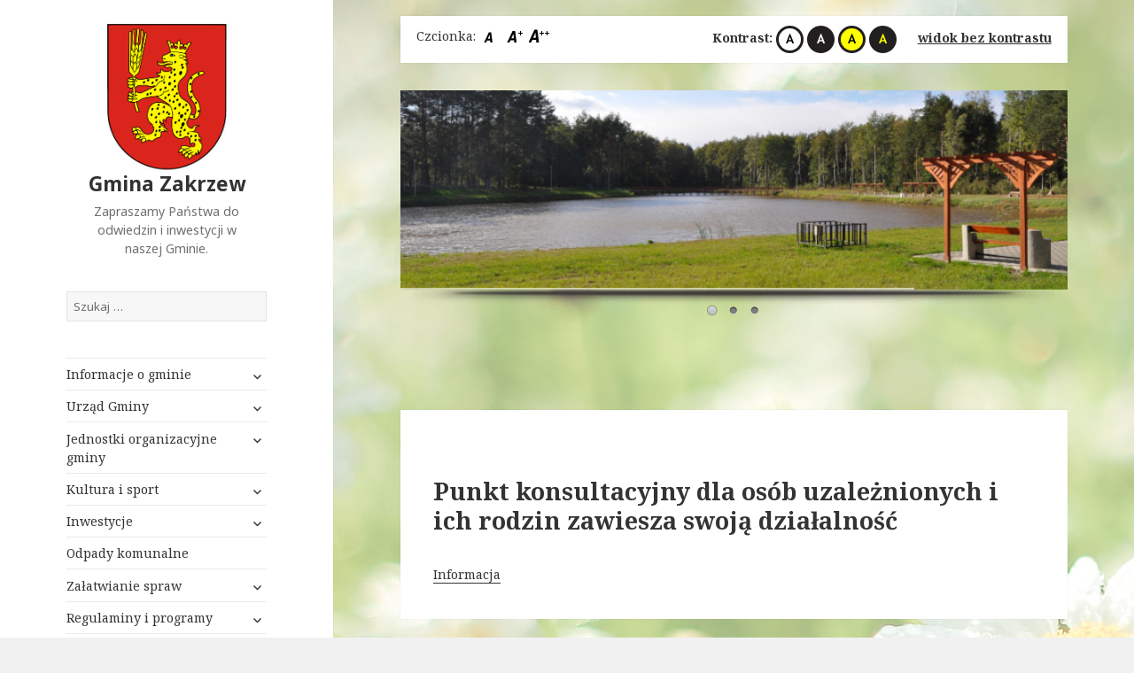

--- FILE ---
content_type: text/html; charset=UTF-8
request_url: https://zakrzew.pl/punkt-konsultacyjny-dla-osob-uzaleznionych-i-ich-rodzin-zawiesza-swoja-dzialalnosc/
body_size: 19770
content:
<!DOCTYPE html>
<html lang="pl-PL" class="no-js">
<head><style>img.lazy{min-height:1px}</style><link href="https://zakrzew.pl/wp-content/plugins/w3-total-cache/pub/js/lazyload.min.js" as="script">
	<meta charset="UTF-8">
	<meta name="viewport" content="width=device-width">
	<link rel="profile" href="https://gmpg.org/xfn/11">
	<link rel="pingback" href="https://zakrzew.pl/xmlrpc.php">
	<!--[if lt IE 9]>
	<script src="https://zakrzew.pl/wp-content/themes/Zakrzew/js/html5.js"></script>
	<![endif]-->
	<script>(function(html){html.className = html.className.replace(/\bno-js\b/,'js')})(document.documentElement);</script>
<title>Punkt konsultacyjny dla osób uzależnionych i ich rodzin zawiesza swoją działalność &#8211; Gmina Zakrzew</title>
<meta name='robots' content='max-image-preview:large' />
	<style>img:is([sizes="auto" i], [sizes^="auto," i]) { contain-intrinsic-size: 3000px 1500px }</style>
	<link rel='dns-prefetch' href='//fonts.googleapis.com' />
<link rel="alternate" type="application/rss+xml" title="Gmina Zakrzew &raquo; Kanał z wpisami" href="https://zakrzew.pl/feed/" />
<link rel="alternate" type="application/rss+xml" title="Gmina Zakrzew &raquo; Kanał z komentarzami" href="https://zakrzew.pl/comments/feed/" />
		<!-- This site uses the Google Analytics by ExactMetrics plugin v8.11.1 - Using Analytics tracking - https://www.exactmetrics.com/ -->
							<script src="//www.googletagmanager.com/gtag/js?id=G-ZS219YMD2Z"  data-cfasync="false" data-wpfc-render="false" type="text/javascript" async></script>
			<script data-cfasync="false" data-wpfc-render="false" type="text/javascript">
				var em_version = '8.11.1';
				var em_track_user = true;
				var em_no_track_reason = '';
								var ExactMetricsDefaultLocations = {"page_location":"https:\/\/zakrzew.pl\/punkt-konsultacyjny-dla-osob-uzaleznionych-i-ich-rodzin-zawiesza-swoja-dzialalnosc\/"};
								if ( typeof ExactMetricsPrivacyGuardFilter === 'function' ) {
					var ExactMetricsLocations = (typeof ExactMetricsExcludeQuery === 'object') ? ExactMetricsPrivacyGuardFilter( ExactMetricsExcludeQuery ) : ExactMetricsPrivacyGuardFilter( ExactMetricsDefaultLocations );
				} else {
					var ExactMetricsLocations = (typeof ExactMetricsExcludeQuery === 'object') ? ExactMetricsExcludeQuery : ExactMetricsDefaultLocations;
				}

								var disableStrs = [
										'ga-disable-G-ZS219YMD2Z',
									];

				/* Function to detect opted out users */
				function __gtagTrackerIsOptedOut() {
					for (var index = 0; index < disableStrs.length; index++) {
						if (document.cookie.indexOf(disableStrs[index] + '=true') > -1) {
							return true;
						}
					}

					return false;
				}

				/* Disable tracking if the opt-out cookie exists. */
				if (__gtagTrackerIsOptedOut()) {
					for (var index = 0; index < disableStrs.length; index++) {
						window[disableStrs[index]] = true;
					}
				}

				/* Opt-out function */
				function __gtagTrackerOptout() {
					for (var index = 0; index < disableStrs.length; index++) {
						document.cookie = disableStrs[index] + '=true; expires=Thu, 31 Dec 2099 23:59:59 UTC; path=/';
						window[disableStrs[index]] = true;
					}
				}

				if ('undefined' === typeof gaOptout) {
					function gaOptout() {
						__gtagTrackerOptout();
					}
				}
								window.dataLayer = window.dataLayer || [];

				window.ExactMetricsDualTracker = {
					helpers: {},
					trackers: {},
				};
				if (em_track_user) {
					function __gtagDataLayer() {
						dataLayer.push(arguments);
					}

					function __gtagTracker(type, name, parameters) {
						if (!parameters) {
							parameters = {};
						}

						if (parameters.send_to) {
							__gtagDataLayer.apply(null, arguments);
							return;
						}

						if (type === 'event') {
														parameters.send_to = exactmetrics_frontend.v4_id;
							var hookName = name;
							if (typeof parameters['event_category'] !== 'undefined') {
								hookName = parameters['event_category'] + ':' + name;
							}

							if (typeof ExactMetricsDualTracker.trackers[hookName] !== 'undefined') {
								ExactMetricsDualTracker.trackers[hookName](parameters);
							} else {
								__gtagDataLayer('event', name, parameters);
							}
							
						} else {
							__gtagDataLayer.apply(null, arguments);
						}
					}

					__gtagTracker('js', new Date());
					__gtagTracker('set', {
						'developer_id.dNDMyYj': true,
											});
					if ( ExactMetricsLocations.page_location ) {
						__gtagTracker('set', ExactMetricsLocations);
					}
										__gtagTracker('config', 'G-ZS219YMD2Z', {"forceSSL":"true"} );
										window.gtag = __gtagTracker;										(function () {
						/* https://developers.google.com/analytics/devguides/collection/analyticsjs/ */
						/* ga and __gaTracker compatibility shim. */
						var noopfn = function () {
							return null;
						};
						var newtracker = function () {
							return new Tracker();
						};
						var Tracker = function () {
							return null;
						};
						var p = Tracker.prototype;
						p.get = noopfn;
						p.set = noopfn;
						p.send = function () {
							var args = Array.prototype.slice.call(arguments);
							args.unshift('send');
							__gaTracker.apply(null, args);
						};
						var __gaTracker = function () {
							var len = arguments.length;
							if (len === 0) {
								return;
							}
							var f = arguments[len - 1];
							if (typeof f !== 'object' || f === null || typeof f.hitCallback !== 'function') {
								if ('send' === arguments[0]) {
									var hitConverted, hitObject = false, action;
									if ('event' === arguments[1]) {
										if ('undefined' !== typeof arguments[3]) {
											hitObject = {
												'eventAction': arguments[3],
												'eventCategory': arguments[2],
												'eventLabel': arguments[4],
												'value': arguments[5] ? arguments[5] : 1,
											}
										}
									}
									if ('pageview' === arguments[1]) {
										if ('undefined' !== typeof arguments[2]) {
											hitObject = {
												'eventAction': 'page_view',
												'page_path': arguments[2],
											}
										}
									}
									if (typeof arguments[2] === 'object') {
										hitObject = arguments[2];
									}
									if (typeof arguments[5] === 'object') {
										Object.assign(hitObject, arguments[5]);
									}
									if ('undefined' !== typeof arguments[1].hitType) {
										hitObject = arguments[1];
										if ('pageview' === hitObject.hitType) {
											hitObject.eventAction = 'page_view';
										}
									}
									if (hitObject) {
										action = 'timing' === arguments[1].hitType ? 'timing_complete' : hitObject.eventAction;
										hitConverted = mapArgs(hitObject);
										__gtagTracker('event', action, hitConverted);
									}
								}
								return;
							}

							function mapArgs(args) {
								var arg, hit = {};
								var gaMap = {
									'eventCategory': 'event_category',
									'eventAction': 'event_action',
									'eventLabel': 'event_label',
									'eventValue': 'event_value',
									'nonInteraction': 'non_interaction',
									'timingCategory': 'event_category',
									'timingVar': 'name',
									'timingValue': 'value',
									'timingLabel': 'event_label',
									'page': 'page_path',
									'location': 'page_location',
									'title': 'page_title',
									'referrer' : 'page_referrer',
								};
								for (arg in args) {
																		if (!(!args.hasOwnProperty(arg) || !gaMap.hasOwnProperty(arg))) {
										hit[gaMap[arg]] = args[arg];
									} else {
										hit[arg] = args[arg];
									}
								}
								return hit;
							}

							try {
								f.hitCallback();
							} catch (ex) {
							}
						};
						__gaTracker.create = newtracker;
						__gaTracker.getByName = newtracker;
						__gaTracker.getAll = function () {
							return [];
						};
						__gaTracker.remove = noopfn;
						__gaTracker.loaded = true;
						window['__gaTracker'] = __gaTracker;
					})();
									} else {
										console.log("");
					(function () {
						function __gtagTracker() {
							return null;
						}

						window['__gtagTracker'] = __gtagTracker;
						window['gtag'] = __gtagTracker;
					})();
									}
			</script>
							<!-- / Google Analytics by ExactMetrics -->
		<script type="text/javascript">
/* <![CDATA[ */
window._wpemojiSettings = {"baseUrl":"https:\/\/s.w.org\/images\/core\/emoji\/15.0.3\/72x72\/","ext":".png","svgUrl":"https:\/\/s.w.org\/images\/core\/emoji\/15.0.3\/svg\/","svgExt":".svg","source":{"concatemoji":"https:\/\/zakrzew.pl\/wp-includes\/js\/wp-emoji-release.min.js?ver=539cd7e3318a92b10ebcd2a424b506f6"}};
/*! This file is auto-generated */
!function(i,n){var o,s,e;function c(e){try{var t={supportTests:e,timestamp:(new Date).valueOf()};sessionStorage.setItem(o,JSON.stringify(t))}catch(e){}}function p(e,t,n){e.clearRect(0,0,e.canvas.width,e.canvas.height),e.fillText(t,0,0);var t=new Uint32Array(e.getImageData(0,0,e.canvas.width,e.canvas.height).data),r=(e.clearRect(0,0,e.canvas.width,e.canvas.height),e.fillText(n,0,0),new Uint32Array(e.getImageData(0,0,e.canvas.width,e.canvas.height).data));return t.every(function(e,t){return e===r[t]})}function u(e,t,n){switch(t){case"flag":return n(e,"\ud83c\udff3\ufe0f\u200d\u26a7\ufe0f","\ud83c\udff3\ufe0f\u200b\u26a7\ufe0f")?!1:!n(e,"\ud83c\uddfa\ud83c\uddf3","\ud83c\uddfa\u200b\ud83c\uddf3")&&!n(e,"\ud83c\udff4\udb40\udc67\udb40\udc62\udb40\udc65\udb40\udc6e\udb40\udc67\udb40\udc7f","\ud83c\udff4\u200b\udb40\udc67\u200b\udb40\udc62\u200b\udb40\udc65\u200b\udb40\udc6e\u200b\udb40\udc67\u200b\udb40\udc7f");case"emoji":return!n(e,"\ud83d\udc26\u200d\u2b1b","\ud83d\udc26\u200b\u2b1b")}return!1}function f(e,t,n){var r="undefined"!=typeof WorkerGlobalScope&&self instanceof WorkerGlobalScope?new OffscreenCanvas(300,150):i.createElement("canvas"),a=r.getContext("2d",{willReadFrequently:!0}),o=(a.textBaseline="top",a.font="600 32px Arial",{});return e.forEach(function(e){o[e]=t(a,e,n)}),o}function t(e){var t=i.createElement("script");t.src=e,t.defer=!0,i.head.appendChild(t)}"undefined"!=typeof Promise&&(o="wpEmojiSettingsSupports",s=["flag","emoji"],n.supports={everything:!0,everythingExceptFlag:!0},e=new Promise(function(e){i.addEventListener("DOMContentLoaded",e,{once:!0})}),new Promise(function(t){var n=function(){try{var e=JSON.parse(sessionStorage.getItem(o));if("object"==typeof e&&"number"==typeof e.timestamp&&(new Date).valueOf()<e.timestamp+604800&&"object"==typeof e.supportTests)return e.supportTests}catch(e){}return null}();if(!n){if("undefined"!=typeof Worker&&"undefined"!=typeof OffscreenCanvas&&"undefined"!=typeof URL&&URL.createObjectURL&&"undefined"!=typeof Blob)try{var e="postMessage("+f.toString()+"("+[JSON.stringify(s),u.toString(),p.toString()].join(",")+"));",r=new Blob([e],{type:"text/javascript"}),a=new Worker(URL.createObjectURL(r),{name:"wpTestEmojiSupports"});return void(a.onmessage=function(e){c(n=e.data),a.terminate(),t(n)})}catch(e){}c(n=f(s,u,p))}t(n)}).then(function(e){for(var t in e)n.supports[t]=e[t],n.supports.everything=n.supports.everything&&n.supports[t],"flag"!==t&&(n.supports.everythingExceptFlag=n.supports.everythingExceptFlag&&n.supports[t]);n.supports.everythingExceptFlag=n.supports.everythingExceptFlag&&!n.supports.flag,n.DOMReady=!1,n.readyCallback=function(){n.DOMReady=!0}}).then(function(){return e}).then(function(){var e;n.supports.everything||(n.readyCallback(),(e=n.source||{}).concatemoji?t(e.concatemoji):e.wpemoji&&e.twemoji&&(t(e.twemoji),t(e.wpemoji)))}))}((window,document),window._wpemojiSettings);
/* ]]> */
</script>
<style id='wp-emoji-styles-inline-css' type='text/css'>

	img.wp-smiley, img.emoji {
		display: inline !important;
		border: none !important;
		box-shadow: none !important;
		height: 1em !important;
		width: 1em !important;
		margin: 0 0.07em !important;
		vertical-align: -0.1em !important;
		background: none !important;
		padding: 0 !important;
	}
</style>
<link rel='stylesheet' id='wp-block-library-css' href='https://zakrzew.pl/wp-includes/css/dist/block-library/style.min.css?ver=539cd7e3318a92b10ebcd2a424b506f6' type='text/css' media='all' />
<style id='classic-theme-styles-inline-css' type='text/css'>
/*! This file is auto-generated */
.wp-block-button__link{color:#fff;background-color:#32373c;border-radius:9999px;box-shadow:none;text-decoration:none;padding:calc(.667em + 2px) calc(1.333em + 2px);font-size:1.125em}.wp-block-file__button{background:#32373c;color:#fff;text-decoration:none}
</style>
<style id='global-styles-inline-css' type='text/css'>
:root{--wp--preset--aspect-ratio--square: 1;--wp--preset--aspect-ratio--4-3: 4/3;--wp--preset--aspect-ratio--3-4: 3/4;--wp--preset--aspect-ratio--3-2: 3/2;--wp--preset--aspect-ratio--2-3: 2/3;--wp--preset--aspect-ratio--16-9: 16/9;--wp--preset--aspect-ratio--9-16: 9/16;--wp--preset--color--black: #000000;--wp--preset--color--cyan-bluish-gray: #abb8c3;--wp--preset--color--white: #ffffff;--wp--preset--color--pale-pink: #f78da7;--wp--preset--color--vivid-red: #cf2e2e;--wp--preset--color--luminous-vivid-orange: #ff6900;--wp--preset--color--luminous-vivid-amber: #fcb900;--wp--preset--color--light-green-cyan: #7bdcb5;--wp--preset--color--vivid-green-cyan: #00d084;--wp--preset--color--pale-cyan-blue: #8ed1fc;--wp--preset--color--vivid-cyan-blue: #0693e3;--wp--preset--color--vivid-purple: #9b51e0;--wp--preset--gradient--vivid-cyan-blue-to-vivid-purple: linear-gradient(135deg,rgba(6,147,227,1) 0%,rgb(155,81,224) 100%);--wp--preset--gradient--light-green-cyan-to-vivid-green-cyan: linear-gradient(135deg,rgb(122,220,180) 0%,rgb(0,208,130) 100%);--wp--preset--gradient--luminous-vivid-amber-to-luminous-vivid-orange: linear-gradient(135deg,rgba(252,185,0,1) 0%,rgba(255,105,0,1) 100%);--wp--preset--gradient--luminous-vivid-orange-to-vivid-red: linear-gradient(135deg,rgba(255,105,0,1) 0%,rgb(207,46,46) 100%);--wp--preset--gradient--very-light-gray-to-cyan-bluish-gray: linear-gradient(135deg,rgb(238,238,238) 0%,rgb(169,184,195) 100%);--wp--preset--gradient--cool-to-warm-spectrum: linear-gradient(135deg,rgb(74,234,220) 0%,rgb(151,120,209) 20%,rgb(207,42,186) 40%,rgb(238,44,130) 60%,rgb(251,105,98) 80%,rgb(254,248,76) 100%);--wp--preset--gradient--blush-light-purple: linear-gradient(135deg,rgb(255,206,236) 0%,rgb(152,150,240) 100%);--wp--preset--gradient--blush-bordeaux: linear-gradient(135deg,rgb(254,205,165) 0%,rgb(254,45,45) 50%,rgb(107,0,62) 100%);--wp--preset--gradient--luminous-dusk: linear-gradient(135deg,rgb(255,203,112) 0%,rgb(199,81,192) 50%,rgb(65,88,208) 100%);--wp--preset--gradient--pale-ocean: linear-gradient(135deg,rgb(255,245,203) 0%,rgb(182,227,212) 50%,rgb(51,167,181) 100%);--wp--preset--gradient--electric-grass: linear-gradient(135deg,rgb(202,248,128) 0%,rgb(113,206,126) 100%);--wp--preset--gradient--midnight: linear-gradient(135deg,rgb(2,3,129) 0%,rgb(40,116,252) 100%);--wp--preset--font-size--small: 13px;--wp--preset--font-size--medium: 20px;--wp--preset--font-size--large: 36px;--wp--preset--font-size--x-large: 42px;--wp--preset--spacing--20: 0.44rem;--wp--preset--spacing--30: 0.67rem;--wp--preset--spacing--40: 1rem;--wp--preset--spacing--50: 1.5rem;--wp--preset--spacing--60: 2.25rem;--wp--preset--spacing--70: 3.38rem;--wp--preset--spacing--80: 5.06rem;--wp--preset--shadow--natural: 6px 6px 9px rgba(0, 0, 0, 0.2);--wp--preset--shadow--deep: 12px 12px 50px rgba(0, 0, 0, 0.4);--wp--preset--shadow--sharp: 6px 6px 0px rgba(0, 0, 0, 0.2);--wp--preset--shadow--outlined: 6px 6px 0px -3px rgba(255, 255, 255, 1), 6px 6px rgba(0, 0, 0, 1);--wp--preset--shadow--crisp: 6px 6px 0px rgba(0, 0, 0, 1);}:where(.is-layout-flex){gap: 0.5em;}:where(.is-layout-grid){gap: 0.5em;}body .is-layout-flex{display: flex;}.is-layout-flex{flex-wrap: wrap;align-items: center;}.is-layout-flex > :is(*, div){margin: 0;}body .is-layout-grid{display: grid;}.is-layout-grid > :is(*, div){margin: 0;}:where(.wp-block-columns.is-layout-flex){gap: 2em;}:where(.wp-block-columns.is-layout-grid){gap: 2em;}:where(.wp-block-post-template.is-layout-flex){gap: 1.25em;}:where(.wp-block-post-template.is-layout-grid){gap: 1.25em;}.has-black-color{color: var(--wp--preset--color--black) !important;}.has-cyan-bluish-gray-color{color: var(--wp--preset--color--cyan-bluish-gray) !important;}.has-white-color{color: var(--wp--preset--color--white) !important;}.has-pale-pink-color{color: var(--wp--preset--color--pale-pink) !important;}.has-vivid-red-color{color: var(--wp--preset--color--vivid-red) !important;}.has-luminous-vivid-orange-color{color: var(--wp--preset--color--luminous-vivid-orange) !important;}.has-luminous-vivid-amber-color{color: var(--wp--preset--color--luminous-vivid-amber) !important;}.has-light-green-cyan-color{color: var(--wp--preset--color--light-green-cyan) !important;}.has-vivid-green-cyan-color{color: var(--wp--preset--color--vivid-green-cyan) !important;}.has-pale-cyan-blue-color{color: var(--wp--preset--color--pale-cyan-blue) !important;}.has-vivid-cyan-blue-color{color: var(--wp--preset--color--vivid-cyan-blue) !important;}.has-vivid-purple-color{color: var(--wp--preset--color--vivid-purple) !important;}.has-black-background-color{background-color: var(--wp--preset--color--black) !important;}.has-cyan-bluish-gray-background-color{background-color: var(--wp--preset--color--cyan-bluish-gray) !important;}.has-white-background-color{background-color: var(--wp--preset--color--white) !important;}.has-pale-pink-background-color{background-color: var(--wp--preset--color--pale-pink) !important;}.has-vivid-red-background-color{background-color: var(--wp--preset--color--vivid-red) !important;}.has-luminous-vivid-orange-background-color{background-color: var(--wp--preset--color--luminous-vivid-orange) !important;}.has-luminous-vivid-amber-background-color{background-color: var(--wp--preset--color--luminous-vivid-amber) !important;}.has-light-green-cyan-background-color{background-color: var(--wp--preset--color--light-green-cyan) !important;}.has-vivid-green-cyan-background-color{background-color: var(--wp--preset--color--vivid-green-cyan) !important;}.has-pale-cyan-blue-background-color{background-color: var(--wp--preset--color--pale-cyan-blue) !important;}.has-vivid-cyan-blue-background-color{background-color: var(--wp--preset--color--vivid-cyan-blue) !important;}.has-vivid-purple-background-color{background-color: var(--wp--preset--color--vivid-purple) !important;}.has-black-border-color{border-color: var(--wp--preset--color--black) !important;}.has-cyan-bluish-gray-border-color{border-color: var(--wp--preset--color--cyan-bluish-gray) !important;}.has-white-border-color{border-color: var(--wp--preset--color--white) !important;}.has-pale-pink-border-color{border-color: var(--wp--preset--color--pale-pink) !important;}.has-vivid-red-border-color{border-color: var(--wp--preset--color--vivid-red) !important;}.has-luminous-vivid-orange-border-color{border-color: var(--wp--preset--color--luminous-vivid-orange) !important;}.has-luminous-vivid-amber-border-color{border-color: var(--wp--preset--color--luminous-vivid-amber) !important;}.has-light-green-cyan-border-color{border-color: var(--wp--preset--color--light-green-cyan) !important;}.has-vivid-green-cyan-border-color{border-color: var(--wp--preset--color--vivid-green-cyan) !important;}.has-pale-cyan-blue-border-color{border-color: var(--wp--preset--color--pale-cyan-blue) !important;}.has-vivid-cyan-blue-border-color{border-color: var(--wp--preset--color--vivid-cyan-blue) !important;}.has-vivid-purple-border-color{border-color: var(--wp--preset--color--vivid-purple) !important;}.has-vivid-cyan-blue-to-vivid-purple-gradient-background{background: var(--wp--preset--gradient--vivid-cyan-blue-to-vivid-purple) !important;}.has-light-green-cyan-to-vivid-green-cyan-gradient-background{background: var(--wp--preset--gradient--light-green-cyan-to-vivid-green-cyan) !important;}.has-luminous-vivid-amber-to-luminous-vivid-orange-gradient-background{background: var(--wp--preset--gradient--luminous-vivid-amber-to-luminous-vivid-orange) !important;}.has-luminous-vivid-orange-to-vivid-red-gradient-background{background: var(--wp--preset--gradient--luminous-vivid-orange-to-vivid-red) !important;}.has-very-light-gray-to-cyan-bluish-gray-gradient-background{background: var(--wp--preset--gradient--very-light-gray-to-cyan-bluish-gray) !important;}.has-cool-to-warm-spectrum-gradient-background{background: var(--wp--preset--gradient--cool-to-warm-spectrum) !important;}.has-blush-light-purple-gradient-background{background: var(--wp--preset--gradient--blush-light-purple) !important;}.has-blush-bordeaux-gradient-background{background: var(--wp--preset--gradient--blush-bordeaux) !important;}.has-luminous-dusk-gradient-background{background: var(--wp--preset--gradient--luminous-dusk) !important;}.has-pale-ocean-gradient-background{background: var(--wp--preset--gradient--pale-ocean) !important;}.has-electric-grass-gradient-background{background: var(--wp--preset--gradient--electric-grass) !important;}.has-midnight-gradient-background{background: var(--wp--preset--gradient--midnight) !important;}.has-small-font-size{font-size: var(--wp--preset--font-size--small) !important;}.has-medium-font-size{font-size: var(--wp--preset--font-size--medium) !important;}.has-large-font-size{font-size: var(--wp--preset--font-size--large) !important;}.has-x-large-font-size{font-size: var(--wp--preset--font-size--x-large) !important;}
:where(.wp-block-post-template.is-layout-flex){gap: 1.25em;}:where(.wp-block-post-template.is-layout-grid){gap: 1.25em;}
:where(.wp-block-columns.is-layout-flex){gap: 2em;}:where(.wp-block-columns.is-layout-grid){gap: 2em;}
:root :where(.wp-block-pullquote){font-size: 1.5em;line-height: 1.6;}
</style>
<link rel='stylesheet' id='wen-logo-slider-slick-carousel-css' href='https://zakrzew.pl/wp-content/plugins/wen-logo-slider/vendors/slick-carousel/slick.css?ver=1.3.2' type='text/css' media='all' />
<link rel='stylesheet' id='wen-logo-slider-slick-theme-css' href='https://zakrzew.pl/wp-content/plugins/wen-logo-slider/vendors/slick-carousel/slick-theme.css?ver=1.3.2' type='text/css' media='all' />
<link rel='stylesheet' id='wen-logo-slider-css' href='https://zakrzew.pl/wp-content/plugins/wen-logo-slider/public/css/wen-logo-slider-public.css?ver=3.0.0' type='text/css' media='all' />
<link rel='stylesheet' id='wonderplugin-slider-css-css' href='https://zakrzew.pl/wp-content/plugins/wonderplugin-slider-lite/engine/wonderpluginsliderengine.css?ver=14.5' type='text/css' media='all' />
<link rel='stylesheet' id='twentyfifteen-fonts-css' href='//fonts.googleapis.com/css?family=Noto+Sans%3A400italic%2C700italic%2C400%2C700%7CNoto+Serif%3A400italic%2C700italic%2C400%2C700%7CInconsolata%3A400%2C700&#038;subset=latin%2Clatin-ext' type='text/css' media='all' />
<link rel='stylesheet' id='genericons-css' href='https://zakrzew.pl/wp-content/themes/Zakrzew/genericons/genericons.css?ver=3.2' type='text/css' media='all' />
<link rel='stylesheet' id='twentyfifteen-style-css' href='https://zakrzew.pl/wp-content/themes/Zakrzew/style.css?ver=539cd7e3318a92b10ebcd2a424b506f6' type='text/css' media='all' />
<!--[if lt IE 9]>
<link rel='stylesheet' id='twentyfifteen-ie-css' href='https://zakrzew.pl/wp-content/themes/Zakrzew/css/ie.css?ver=20141010' type='text/css' media='all' />
<![endif]-->
<!--[if lt IE 8]>
<link rel='stylesheet' id='twentyfifteen-ie7-css' href='https://zakrzew.pl/wp-content/themes/Zakrzew/css/ie7.css?ver=20141010' type='text/css' media='all' />
<![endif]-->
<script type="text/javascript" src="https://zakrzew.pl/wp-content/plugins/google-analytics-dashboard-for-wp/assets/js/frontend-gtag.min.js?ver=8.11.1" id="exactmetrics-frontend-script-js" async="async" data-wp-strategy="async"></script>
<script data-cfasync="false" data-wpfc-render="false" type="text/javascript" id='exactmetrics-frontend-script-js-extra'>/* <![CDATA[ */
var exactmetrics_frontend = {"js_events_tracking":"true","download_extensions":"zip,mp3,mpeg,pdf,docx,pptx,xlsx,rar","inbound_paths":"[{\"path\":\"\\\/go\\\/\",\"label\":\"affiliate\"},{\"path\":\"\\\/recommend\\\/\",\"label\":\"affiliate\"}]","home_url":"https:\/\/zakrzew.pl","hash_tracking":"false","v4_id":"G-ZS219YMD2Z"};/* ]]> */
</script>
<script type="text/javascript" src="https://zakrzew.pl/wp-includes/js/jquery/jquery.min.js?ver=3.7.1" id="jquery-core-js"></script>
<script type="text/javascript" src="https://zakrzew.pl/wp-includes/js/jquery/jquery-migrate.min.js?ver=3.4.1" id="jquery-migrate-js"></script>
<script type="text/javascript" src="https://zakrzew.pl/wp-content/plugins/wen-logo-slider/vendors/slick-carousel/slick.min.js?ver=1.3.2" id="wen-logo-slider-slick-carousel-js"></script>
<script type="text/javascript" src="https://zakrzew.pl/wp-content/plugins/wonderplugin-slider-lite/engine/wonderpluginsliderskins.js?ver=14.5" id="wonderplugin-slider-skins-script-js"></script>
<script type="text/javascript" src="https://zakrzew.pl/wp-content/plugins/wonderplugin-slider-lite/engine/wonderpluginslider.js?ver=14.5" id="wonderplugin-slider-script-js"></script>
<link rel="https://api.w.org/" href="https://zakrzew.pl/wp-json/" /><link rel="alternate" title="JSON" type="application/json" href="https://zakrzew.pl/wp-json/wp/v2/posts/3991" /><link rel="EditURI" type="application/rsd+xml" title="RSD" href="https://zakrzew.pl/xmlrpc.php?rsd" />

<link rel="canonical" href="https://zakrzew.pl/punkt-konsultacyjny-dla-osob-uzaleznionych-i-ich-rodzin-zawiesza-swoja-dzialalnosc/" />
<link rel='shortlink' href='https://zakrzew.pl/?p=3991' />
<link rel="alternate" title="oEmbed (JSON)" type="application/json+oembed" href="https://zakrzew.pl/wp-json/oembed/1.0/embed?url=https%3A%2F%2Fzakrzew.pl%2Fpunkt-konsultacyjny-dla-osob-uzaleznionych-i-ich-rodzin-zawiesza-swoja-dzialalnosc%2F" />
<link rel="alternate" title="oEmbed (XML)" type="text/xml+oembed" href="https://zakrzew.pl/wp-json/oembed/1.0/embed?url=https%3A%2F%2Fzakrzew.pl%2Fpunkt-konsultacyjny-dla-osob-uzaleznionych-i-ich-rodzin-zawiesza-swoja-dzialalnosc%2F&#038;format=xml" />
<style type="text/css" id="custom-background-css">
body.custom-background { background-image: url("https://zakrzew.pl/wp-content/uploads/2015/05/summer2.jpg"); background-position: left top; background-size: auto; background-repeat: repeat; background-attachment: fixed; }
</style>
	<style>
	
@media (max-width:1024px) {
	.godlo {
	width:50px !important;
	}
	.site-branding {
		display: flex !important;
		align-items: center;
		justify-content: space-between;
	}
	}
	
</style>	<script type="text/javascript">
		function resizeText(multiplier) {
		  if (document.body.style.fontSize == "") {
			document.body.style.fontSize = "52%";
		  }
		  document.body.style.fontSize = multiplier + "%";
		}
	</script>
	
		
	<link rel="icon"   href="fav.ico">
</head>

<body data-rsssl=1 class="post-template-default single single-post postid-3991 single-format-standard custom-background">
<div id="page" class="hfeed site">
	<a class="skip-link screen-reader-text" href="#content">Skip to content</a>

	<div id="sidebar" class="sidebar">
		<header id="masthead" class="site-header" role="banner">
			<div class="site-branding">
			<div class="textwidget">
				<a href="/"><img class="godlo lazy" src="data:image/svg+xml,%3Csvg%20xmlns='http://www.w3.org/2000/svg'%20viewBox='0%200%201%201'%3E%3C/svg%3E" data-src="/wp-content/uploads/2015/05/godlo_bez-napisu.png" alt="Gmina Zakrzew herb"></a>
			</div>
			

										<p class="site-title"><a href="https://zakrzew.pl/" rel="home">Gmina Zakrzew</a></p>
											<p class="site-description">Zapraszamy Państwa do odwiedzin i inwestycji w naszej Gminie.</p>
									
				
				
				
				<button class="secondary-toggle">Menu and widgets</button>
			</div><!-- .site-branding -->
		</header><!-- .site-header -->


		
	
			
			
		
<aside class="widget widget_search" id="search-2"><form role="search" method="get" class="search-form" action="https://zakrzew.pl/">
				<label>
					<span class="screen-reader-text">Szukaj:</span>
					<input type="search" class="search-field" placeholder="Szukaj &hellip;" value="" name="s" />
				</label>
				<input type="submit" class="search-submit screen-reader-text" value="Szukaj" />
			</form></aside>
			<div id="secondary" class="secondary">

					<nav id="site-navigation" class="main-navigation" role="navigation">
				<div class="menu-glowne-menu-container"><ul id="menu-glowne-menu" class="nav-menu"><li id="menu-item-101" class="menu-item menu-item-type-custom menu-item-object-custom menu-item-has-children menu-item-101"><a>Informacje o gminie</a>
<ul class="sub-menu">
	<li id="menu-item-17" class="menu-item menu-item-type-post_type menu-item-object-page menu-item-17"><a href="https://zakrzew.pl/wladze-gminy/">Władze gminy</a></li>
	<li id="menu-item-16" class="menu-item menu-item-type-post_type menu-item-object-page menu-item-16"><a href="https://zakrzew.pl/polozenie/">Położenie</a></li>
	<li id="menu-item-15" class="menu-item menu-item-type-post_type menu-item-object-page menu-item-15"><a href="https://zakrzew.pl/historia-i-zabytki/">Historia i zabytki</a></li>
	<li id="menu-item-323" class="menu-item menu-item-type-post_type menu-item-object-page menu-item-323"><a href="https://zakrzew.pl/nagrody-i-wyroznienia/">Nagrody i wyróżnienia</a></li>
</ul>
</li>
<li id="menu-item-102" class="menu-item menu-item-type-custom menu-item-object-custom menu-item-has-children menu-item-102"><a>Urząd Gminy</a>
<ul class="sub-menu">
	<li id="menu-item-28" class="menu-item menu-item-type-post_type menu-item-object-page menu-item-28"><a href="https://zakrzew.pl/organizacja-urzedu/">Organizacja urzędu</a></li>
	<li id="menu-item-1696" class="menu-item menu-item-type-post_type menu-item-object-page menu-item-1696"><a href="https://zakrzew.pl/klauzula-informacyjne-o-przetwarzaniu-danych-osobowych/">Klauzula informacyjna o przetwarzaniu danych osobowych</a></li>
	<li id="menu-item-27" class="menu-item menu-item-type-post_type menu-item-object-page menu-item-27"><a href="https://zakrzew.pl/tlumacz-jezyka-migowego/">Tłumacz języka migowego</a></li>
</ul>
</li>
<li id="menu-item-569" class="menu-item menu-item-type-custom menu-item-object-custom menu-item-has-children menu-item-569"><a>Jednostki organizacyjne gminy</a>
<ul class="sub-menu">
	<li id="menu-item-38" class="menu-item menu-item-type-post_type menu-item-object-page menu-item-38"><a href="https://zakrzew.pl/gops/">Gminny Ośrodek Pomocy Społecznej</a></li>
	<li id="menu-item-40" class="menu-item menu-item-type-custom menu-item-object-custom menu-item-40"><a href="https://zakrzew.pl/przedszkola/">Przedszkola Samorządowe</a></li>
	<li id="menu-item-37" class="menu-item menu-item-type-post_type menu-item-object-page menu-item-37"><a href="https://zakrzew.pl/szkoly/">Szkoły</a></li>
</ul>
</li>
<li id="menu-item-589" class="menu-item menu-item-type-custom menu-item-object-custom menu-item-has-children menu-item-589"><a>Kultura i sport</a>
<ul class="sub-menu">
	<li id="menu-item-50" class="menu-item menu-item-type-custom menu-item-object-custom menu-item-50"><a href="http://www.biblioteka-zakrzew.pl/">Gminna Biblioteka Publiczna</a></li>
	<li id="menu-item-48" class="menu-item menu-item-type-post_type menu-item-object-page menu-item-48"><a href="https://zakrzew.pl/swietlice-wiejskie-i-domy-ludowe/">Świetlice Wiejskie i Domy Ludowe</a></li>
	<li id="menu-item-47" class="menu-item menu-item-type-post_type menu-item-object-page menu-item-has-children menu-item-47"><a href="https://zakrzew.pl/kluby-sportowe-i-stowarzyszenia/">Kluby sportowe i stowarzyszenia</a>
	<ul class="sub-menu">
		<li id="menu-item-6326" class="menu-item menu-item-type-post_type menu-item-object-page menu-item-6326"><a href="https://zakrzew.pl/lokalny-animator-sportu/">Lokalny Animator Sportu</a></li>
	</ul>
</li>
	<li id="menu-item-2090" class="menu-item menu-item-type-custom menu-item-object-custom menu-item-2090"><a target="_blank" href="https://kamery.live/kamery/kamera-zakrzew-live.php">Kamera Orlik</a></li>
</ul>
</li>
<li id="menu-item-590" class="menu-item menu-item-type-custom menu-item-object-custom menu-item-has-children menu-item-590"><a>Inwestycje</a>
<ul class="sub-menu">
	<li id="menu-item-56" class="menu-item menu-item-type-post_type menu-item-object-page menu-item-has-children menu-item-56"><a href="https://zakrzew.pl/inwestycje-gminne/">Inwestycje gminne</a>
	<ul class="sub-menu">
		<li id="menu-item-1276" class="menu-item menu-item-type-post_type menu-item-object-page menu-item-1276"><a href="https://zakrzew.pl/inwestycje-gminne/poiis/">POIiŚ</a></li>
		<li id="menu-item-1505" class="menu-item menu-item-type-post_type menu-item-object-page menu-item-1505"><a href="https://zakrzew.pl/inwestycje-gminne/prow/">PROW</a></li>
	</ul>
</li>
	<li id="menu-item-58" class="menu-item menu-item-type-custom menu-item-object-custom menu-item-58"><a href="https://zakrzew.biuletyn.net/?bip=1&#038;cid=67&#038;bsc=N">Zamównienia publiczne</a></li>
</ul>
</li>
<li id="menu-item-63" class="menu-item menu-item-type-post_type menu-item-object-page menu-item-63"><a href="https://zakrzew.pl/odpady-komunalne/">Odpady komunalne</a></li>
<li id="menu-item-591" class="menu-item menu-item-type-custom menu-item-object-custom menu-item-has-children menu-item-591"><a>Załatwianie spraw</a>
<ul class="sub-menu">
	<li id="menu-item-88" class="menu-item menu-item-type-post_type menu-item-object-page menu-item-88"><a href="https://zakrzew.pl/podatki-lokalne/">Podatki lokalne</a></li>
	<li id="menu-item-2694" class="menu-item menu-item-type-post_type menu-item-object-page menu-item-2694"><a href="https://zakrzew.pl/podatek-od-srodkow-transportowych/">Podatek od środków transportowych</a></li>
	<li id="menu-item-86" class="menu-item menu-item-type-post_type menu-item-object-page menu-item-86"><a href="https://zakrzew.pl/budownictwo-i-ochrona-srodowiska/">Budownictwo</a></li>
	<li id="menu-item-6026" class="menu-item menu-item-type-post_type menu-item-object-page menu-item-6026"><a href="https://zakrzew.pl/ochrona-srodowiska/">Ochrona środowiska</a></li>
	<li id="menu-item-2567" class="menu-item menu-item-type-post_type menu-item-object-page menu-item-2567"><a href="https://zakrzew.pl/strefa-mieszkanca/drogi/">Drogi</a></li>
	<li id="menu-item-84" class="menu-item menu-item-type-post_type menu-item-object-page menu-item-84"><a href="https://zakrzew.pl/gospodarka-nieruchomosciami/">Gospodarka nieruchomościami</a></li>
	<li id="menu-item-83" class="menu-item menu-item-type-post_type menu-item-object-page menu-item-83"><a href="https://zakrzew.pl/dzialalnosc-gospodarcza/">Działalność gospodarcza</a></li>
	<li id="menu-item-349" class="menu-item menu-item-type-post_type menu-item-object-page menu-item-349"><a href="https://zakrzew.pl/ewidencja-ludnosci-i-dowody-osobiste/">Ewidencja ludności</a></li>
	<li id="menu-item-9317" class="menu-item menu-item-type-post_type menu-item-object-page menu-item-9317"><a href="https://zakrzew.pl/dowody-osobiste/">Dowody osobiste</a></li>
	<li id="menu-item-9231" class="menu-item menu-item-type-post_type menu-item-object-page menu-item-9231"><a href="https://zakrzew.pl/oswiata/">Oświata</a></li>
	<li id="menu-item-4649" class="menu-item menu-item-type-post_type menu-item-object-page menu-item-4649"><a href="https://zakrzew.pl/wodociagi-i-kanalizacja/">Wodociągi i kanalizacja</a></li>
	<li id="menu-item-1231" class="menu-item menu-item-type-post_type menu-item-object-page menu-item-1231"><a href="https://zakrzew.pl/wniosek-o-odbior-i-utylizacje-azbestu/">Wniosek o odbiór i utylizację azbestu</a></li>
	<li id="menu-item-1913" class="menu-item menu-item-type-post_type menu-item-object-page menu-item-1913"><a href="https://zakrzew.pl/lesnictwo-i-lowiectwo/">Leśnictwo i Łowiectwo</a></li>
</ul>
</li>
<li id="menu-item-2103" class="menu-item menu-item-type-custom menu-item-object-custom menu-item-has-children menu-item-2103"><a>Regulaminy i programy</a>
<ul class="sub-menu">
	<li id="menu-item-2259" class="menu-item menu-item-type-post_type menu-item-object-page menu-item-2259"><a href="https://zakrzew.pl/regulaminu-utrzymania-czystosci-i-porzadku-na-terenie-gminy-zakrzew/">Regulaminu utrzymania czystości i porządku na terenie Gminy Zakrzew</a></li>
	<li id="menu-item-2105" class="menu-item menu-item-type-custom menu-item-object-custom menu-item-2105"><a target="_blank" href="https://zakrzew.biuletyn.net/fls/bip_pliki/2024_03/BIPF6148C2A618EFCZ/Uchwala_Nr_LXVI_529_2024.pdf">Program opieki nad zwierzętami</a></li>
	<li id="menu-item-2167" class="menu-item menu-item-type-custom menu-item-object-custom menu-item-2167"><a target="_blank" href="https://zakrzew.pl/wp-content/uploads/2019/05/Strategia-rozwoju-gminy-Zakrzew-na-lata-2017-2027.pdf">Strategia rozwoju gminy Zakrzew na lata 2017-2027</a></li>
	<li id="menu-item-2168" class="menu-item menu-item-type-custom menu-item-object-custom menu-item-2168"><a target="_blank" href="https://zakrzew.pl/program-ochrony-srodowiska/">Program ochrony środowiska</a></li>
	<li id="menu-item-5501" class="menu-item menu-item-type-post_type menu-item-object-page menu-item-5501"><a href="https://zakrzew.pl/plan-gospodarki-niskoemisyjnej/">Plan Gospodarki Niskoemisyjnej</a></li>
	<li id="menu-item-2169" class="menu-item menu-item-type-custom menu-item-object-custom menu-item-2169"><a target="_blank" href="https://zakrzew.pl/wp-content/uploads/2019/05/Program-usuwania-azbestu-i-wyrobów-zawierających-azbest.pdf">Program usuwania azbestu i wyrobów zawierających azbest</a></li>
	<li id="menu-item-2170" class="menu-item menu-item-type-custom menu-item-object-custom menu-item-2170"><a target="_blank" href="https://zakrzew.pl/wp-content/uploads/2023/02/GPPiRPA-2023-2026-2.pdf">Gminny program profilaktyki i rozwiązywania problemów alkoholowych oraz przeciwdziałania narkomanii</a></li>
	<li id="menu-item-2172" class="menu-item menu-item-type-custom menu-item-object-custom menu-item-2172"><a target="_blank" href="https://zakrzew.pl/wp-content/uploads/2025/05/Uchwala-Nr-VIII-43-2024.pdf">Program określający zasady współpracy gminy Zakrzew z organizacjami pozarządowymi</a></li>
	<li id="menu-item-2173" class="menu-item menu-item-type-custom menu-item-object-custom menu-item-2173"><a target="_blank" href="https://zakrzew.pl/wp-content/uploads/2021/05/program-przeciwdzialania-przemocy-2021_24.pdf">Gminny program przeciwdziałania przemocy w rodzinie oraz ochrony ofiar przemocy</a></li>
	<li id="menu-item-2174" class="menu-item menu-item-type-custom menu-item-object-custom menu-item-2174"><a target="_blank" href="https://zakrzew.pl/wp-content/uploads/2021/05/Gminna-Strategia-Rozwiazywania-Problemow-Spolecznych-na-lata-2021-2030.pdf">Gminna strategia rozwiązywania problemów społecznych</a></li>
	<li id="menu-item-4136" class="menu-item menu-item-type-custom menu-item-object-custom menu-item-4136"><a href="https://zakrzew.pl/wp-content/uploads/2023/02/Program-wspierania-rodziny-2023-2025.pdf">Gminny program wspierania rodziny na lata 2023-2025</a></li>
</ul>
</li>
<li id="menu-item-592" class="menu-item menu-item-type-custom menu-item-object-custom menu-item-has-children menu-item-592"><a>Służba zdrowia</a>
<ul class="sub-menu">
	<li id="menu-item-233" class="menu-item menu-item-type-post_type menu-item-object-page menu-item-233"><a href="https://zakrzew.pl/apteka/">Apteka</a></li>
	<li id="menu-item-234" class="menu-item menu-item-type-post_type menu-item-object-page menu-item-234"><a href="https://zakrzew.pl/sp-zoz-w-zakrzewie/">SP ZOZ w Zakrzewie</a></li>
</ul>
</li>
<li id="menu-item-81" class="menu-item menu-item-type-post_type menu-item-object-page menu-item-81"><a href="https://zakrzew.pl/gminna-komisja-rozwiazywania-problemow-alkoholowych/">Gminna Komisja Rozwiązywania Problemów Alkoholowych</a></li>
<li id="menu-item-594" class="menu-item menu-item-type-custom menu-item-object-custom menu-item-has-children menu-item-594"><a>Prawo</a>
<ul class="sub-menu">
	<li id="menu-item-185" class="menu-item menu-item-type-custom menu-item-object-custom menu-item-185"><a href="http://dziennikustaw.gov.pl/">Dzienniki Ustaw</a></li>
	<li id="menu-item-186" class="menu-item menu-item-type-custom menu-item-object-custom menu-item-186"><a href="http://monitorpolski.gov.pl/">Monitor Polski</a></li>
</ul>
</li>
<li id="menu-item-217" class="menu-item menu-item-type-post_type menu-item-object-page menu-item-217"><a href="https://zakrzew.pl/park-historyczny-rycerze-bogurodzicy/">Park Historyczny – Rycerze Bogurodzicy</a></li>
<li id="menu-item-256" class="menu-item menu-item-type-post_type menu-item-object-page menu-item-256"><a href="https://zakrzew.pl/kwartalnik-wiesci/">Kwartalnik Wieści</a></li>
<li id="menu-item-95" class="menu-item menu-item-type-post_type menu-item-object-page menu-item-95"><a href="https://zakrzew.pl/kontakt/">Kontakt</a></li>
<li id="menu-item-2367" class="menu-item menu-item-type-post_type menu-item-object-page menu-item-2367"><a href="https://zakrzew.pl/dojazd/">Dojazd</a></li>
<li id="menu-item-597" class="menu-item menu-item-type-post_type menu-item-object-page menu-item-597"><a href="https://zakrzew.pl/deklaracja-dostepnosci/">Deklaracja</a></li>
<li id="menu-item-2541" class="menu-item menu-item-type-custom menu-item-object-custom menu-item-2541"><a href="https://zakrzew.pl/petycje">Petycje</a></li>
<li id="menu-item-4578" class="menu-item menu-item-type-custom menu-item-object-custom menu-item-4578"><a href="https://zakrzew.pl/konsultacje-spoleczne/">Konsultacje społeczne</a></li>
<li id="menu-item-2672" class="menu-item menu-item-type-custom menu-item-object-custom menu-item-2672"><a href="http://mcps.com.pl/ekonomia-spoleczna/podmioty-ekonomii-spolecznej/podmioty/pes_podzial_powiaty/powiat-radomski/">Podmioty Ekonomii Społecznej</a></li>
<li id="menu-item-6602" class="menu-item menu-item-type-custom menu-item-object-custom menu-item-6602"><a href="https://www.nask.pl/wyniki-wyszukiwania?topic=27&#038;page=1">Cyberbezpieczeństwo</a></li>
<li id="menu-item-9244" class="menu-item menu-item-type-post_type menu-item-object-page menu-item-9244"><a href="https://zakrzew.pl/zarzadzanie-kryzysowe-i-obrona-cywilna/">Zarządzanie kryzysowe i obrona cywilna</a></li>
</ul></div>			</nav><!-- .main-navigation -->
		
		
					<div id="widget-area" class="widget-area" role="complementary">
				<aside id="text-27" class="widget widget_text">			<div class="textwidget"><p><a href="https://zakrzew.pl/srodki-unijne/"><img fetchpriority="high" decoding="async" class=" wp-image-7341 aligncenter lazy" src="data:image/svg+xml,%3Csvg%20xmlns='http://www.w3.org/2000/svg'%20viewBox='0%200%20438%20152'%3E%3C/svg%3E" data-src="https://zakrzew.pl/wp-content/uploads/2024/01/unia.jpg" alt="" width="438" height="152" data-srcset="https://zakrzew.pl/wp-content/uploads/2024/01/unia.jpg 395w, https://zakrzew.pl/wp-content/uploads/2024/01/unia-300x104.jpg 300w" data-sizes="(max-width: 438px) 100vw, 438px" /></a></p>
</div>
		</aside><aside id="block-3" class="widget widget_block widget_media_image">
<figure class="wp-block-image"><a href="https://zakrzew.biuletyn.net/" target="_blank"><img class="lazy" decoding="async" src="data:image/svg+xml,%3Csvg%20xmlns='http://www.w3.org/2000/svg'%20viewBox='0%200%201%201'%3E%3C/svg%3E" data-src="/wp-content/uploads/2019/11/bip.jpg" alt="Biuletyn Informacji Publicznej, logotyp"/></a></figure>
</aside><aside id="block-5" class="widget widget_block widget_media_image"><div class="wp-block-image">
<figure class="aligncenter size-full is-resized"><a href="https://komunikacja.zakrzew.pl/"><img decoding="async" width="350" height="105" src="data:image/svg+xml,%3Csvg%20xmlns='http://www.w3.org/2000/svg'%20viewBox='0%200%20350%20105'%3E%3C/svg%3E" data-src="https://zakrzew.pl/wp-content/uploads/2023/08/KOMUNIKACJA.jpg" alt="Baner KOMUNIKACJA" class="wp-image-6608 lazy" style="width:664px" data-srcset="https://zakrzew.pl/wp-content/uploads/2023/08/KOMUNIKACJA.jpg 350w, https://zakrzew.pl/wp-content/uploads/2023/08/KOMUNIKACJA-300x90.jpg 300w" data-sizes="(max-width: 350px) 100vw, 350px" /></a></figure></div></aside><aside id="text-23" class="widget widget_text">			<div class="textwidget"><p><a title="Rozbudowa budynku PSP w Cerekwi" href="https://zakrzew.pl/rozbudowa-budynku-publicznej-szkoly-podstawowej-w-cerekwi-prace-projektowe/"><img decoding="async" class="size-medium wp-image-3528 aligncenter lazy" src="data:image/svg+xml,%3Csvg%20xmlns='http://www.w3.org/2000/svg'%20viewBox='0%200%20300%20160'%3E%3C/svg%3E" data-src="https://zakrzew.pl/wp-content/uploads/2020/09/tablica-fundusz-300x160.jpg" alt="Odnosnik do strony poświęconej rozbudowie budynku PSP w Cerekwi " width="300" height="160" data-srcset="https://zakrzew.pl/wp-content/uploads/2020/09/tablica-fundusz-300x160.jpg 300w, https://zakrzew.pl/wp-content/uploads/2020/09/tablica-fundusz-1024x546.jpg 1024w, https://zakrzew.pl/wp-content/uploads/2020/09/tablica-fundusz-768x410.jpg 768w, https://zakrzew.pl/wp-content/uploads/2020/09/tablica-fundusz.jpg 1305w" data-sizes="(max-width: 300px) 100vw, 300px" /></a></p>
</div>
		</aside><aside id="text-12" class="widget widget_text">			<div class="textwidget"><a href="https://zakrzew.pl/inwestycje-gminne/poiis/"><img class="lazy" src="data:image/svg+xml,%3Csvg%20xmlns='http://www.w3.org/2000/svg'%20viewBox='0%200%201%201'%3E%3C/svg%3E" data-src="/wp-content/uploads/2019/10/baner-1.jpg" alt="Projekt pn. Rozbudowa systemu wodno-kanalizacyjnego w gminie Zakrzew w aglomeracji Radom" style="width:100% !important;" /></a>

<br /><br /></div>
		</aside><aside id="text-13" class="widget widget_text">			<div class="textwidget"><a href="https://zakrzew.pl/inwestycje-gminne/prow/europejski-fundusz-rolny-na-rzecz-rozwoju-obszarow-wiejskich-europa-inwestuj-ca-w-obszary-wiejskie/"><img class="lazy" src="data:image/svg+xml,%3Csvg%20xmlns='http://www.w3.org/2000/svg'%20viewBox='0%200%201%201'%3E%3C/svg%3E" data-src="/wp-content/uploads/2017/11/2017-11-20_1350.png" alt="Operacja typu Budowa lub modernizacja dróg lokalnych pn." style="width:100% !important;" /></a>

<br /><br /></div>
		</aside><aside id="text-28" class="widget widget_text">			<div class="textwidget"><p><a title="Narodowy" href="https://zakrzew.pl/dofinansowania-z-narodowego-funduszu-ochrony-srodowiska-i-gospodarki-wodnej"><img decoding="async" class="wp-image-9265 aligncenter lazy" src="data:image/svg+xml,%3Csvg%20xmlns='http://www.w3.org/2000/svg'%20viewBox='0%200%20534%20230'%3E%3C/svg%3E" data-src="https://zakrzew.pl/wp-content/uploads/2024/11/NFOSiGW_logo_full_color_horizontal_RGB.png" alt="" width="534" height="230" data-srcset="https://zakrzew.pl/wp-content/uploads/2024/11/NFOSiGW_logo_full_color_horizontal_RGB.png 2342w, https://zakrzew.pl/wp-content/uploads/2024/11/NFOSiGW_logo_full_color_horizontal_RGB-300x129.png 300w, https://zakrzew.pl/wp-content/uploads/2024/11/NFOSiGW_logo_full_color_horizontal_RGB-1024x440.png 1024w, https://zakrzew.pl/wp-content/uploads/2024/11/NFOSiGW_logo_full_color_horizontal_RGB-768x330.png 768w, https://zakrzew.pl/wp-content/uploads/2024/11/NFOSiGW_logo_full_color_horizontal_RGB-1536x660.png 1536w, https://zakrzew.pl/wp-content/uploads/2024/11/NFOSiGW_logo_full_color_horizontal_RGB-2048x881.png 2048w" data-sizes="(max-width: 534px) 100vw, 534px" /></a></p>
</div>
		</aside><aside id="text-19" class="widget widget_text">			<div class="textwidget"><p><a title="Transmisje sesji Rady Gminy" href="https://sesje.live/sesje/sesja-zakrzew.php"><img decoding="async" class="aligncenter size-full wp-image-2119 lazy" src="data:image/svg+xml,%3Csvg%20xmlns='http://www.w3.org/2000/svg'%20viewBox='0%200%20350%20105'%3E%3C/svg%3E" data-src="https://zakrzew.pl/wp-content/uploads/2019/05/kamera-sesja.jpg" alt="Odnośnik do transmisji sesji Rady Gminy" width="350" height="105" data-srcset="https://zakrzew.pl/wp-content/uploads/2019/05/kamera-sesja.jpg 350w, https://zakrzew.pl/wp-content/uploads/2019/05/kamera-sesja-300x90.jpg 300w" data-sizes="(max-width: 350px) 100vw, 350px" /></a></p>
</div>
		</aside><aside id="text-18" class="widget widget_text">			<div class="textwidget"><p><a title="Widok z kamery na orliku w Zakrzewie" href="https://kamery.live/kamery/kamera-zakrzew-live.php"><img decoding="async" class="aligncenter size-full wp-image-2081 lazy" src="data:image/svg+xml,%3Csvg%20xmlns='http://www.w3.org/2000/svg'%20viewBox='0%200%20350%20130'%3E%3C/svg%3E" data-src="https://zakrzew.pl/wp-content/uploads/2019/04/kamera.jpg" alt="Odnosnik do widoku z kamery na orliku w Zakrzewie" width="350" height="130" data-srcset="https://zakrzew.pl/wp-content/uploads/2019/04/kamera.jpg 350w, https://zakrzew.pl/wp-content/uploads/2019/04/kamera-300x111.jpg 300w" data-sizes="(max-width: 350px) 100vw, 350px" /></a></p>
</div>
		</aside><aside id="text-25" class="widget widget_text">			<div class="textwidget"><p><a href="https://zakrzew.pl/wp-content/uploads/2021/07/1-Dofinansowanie-Fundusz-Zakzew-scaled.jpg"><img decoding="async" class="alignnone size-full wp-image-4328 lazy" src="data:image/svg+xml,%3Csvg%20xmlns='http://www.w3.org/2000/svg'%20viewBox='0%200%201907%202560'%3E%3C/svg%3E" data-src="https://zakrzew.pl/wp-content/uploads/2021/07/1-Dofinansowanie-Fundusz-Zakzew-scaled.jpg" alt="" width="1907" height="2560" data-srcset="https://zakrzew.pl/wp-content/uploads/2021/07/1-Dofinansowanie-Fundusz-Zakzew-scaled.jpg 1907w, https://zakrzew.pl/wp-content/uploads/2021/07/1-Dofinansowanie-Fundusz-Zakzew-223x300.jpg 223w, https://zakrzew.pl/wp-content/uploads/2021/07/1-Dofinansowanie-Fundusz-Zakzew-763x1024.jpg 763w, https://zakrzew.pl/wp-content/uploads/2021/07/1-Dofinansowanie-Fundusz-Zakzew-768x1031.jpg 768w, https://zakrzew.pl/wp-content/uploads/2021/07/1-Dofinansowanie-Fundusz-Zakzew-1144x1536.jpg 1144w, https://zakrzew.pl/wp-content/uploads/2021/07/1-Dofinansowanie-Fundusz-Zakzew-1526x2048.jpg 1526w" data-sizes="(max-width: 1907px) 100vw, 1907px" /></a></p>
</div>
		</aside><aside id="text-21" class="widget widget_text">			<div class="textwidget"><p><a href="https://www.mazowieckie.kas.gov.pl/izba-administracji-skarbowej-w-warszawie/wiadomosci/aktualnosci/-/asset_publisher/X9Cq/content/zalatwiaj-swoje-sprawy-przez-e-urzad-skarbowy-a-wizyte-w-urzedzie-umawiaj-na-podatki-gov-pl?redirect=https%3A%2F%2Fwww.mazowieckie.kas.gov.pl%2Fizba-administracji-skarbowej-w-warszawie%2Fwiadomosci%2Faktualnosci%3Fp_p_id%3D101_INSTANCE_X9Cq%26p_p_lifecycle%3D0%26p_p_state%3Dnormal%26p_p_mode%3Dview%26p_p_col_id%3Dcolumn-2%26p_p_col_count%3D1%26_101_INSTANCE_X9Cq_advancedSearch%3Dfalse%26_101_INSTANCE_X9Cq_keywords%3D%26_101_INSTANCE_X9Cq_delta%3D8%26_101_INSTANCE_X9Cq_cur%3D2%26_101_INSTANCE_X9Cq_andOperator%3Dtrue#p_p_id_101_INSTANCE_X9Cq_"><img decoding="async" class="alignnone size-full wp-image-4078 lazy" src="data:image/svg+xml,%3Csvg%20xmlns='http://www.w3.org/2000/svg'%20viewBox='0%200%20666%20265'%3E%3C/svg%3E" data-src="https://zakrzew.pl/wp-content/uploads/2021/04/eUS_mix_ost2.jpg" alt="podatki.gov.pl" width="666" height="265" data-srcset="https://zakrzew.pl/wp-content/uploads/2021/04/eUS_mix_ost2.jpg 666w, https://zakrzew.pl/wp-content/uploads/2021/04/eUS_mix_ost2-300x119.jpg 300w" data-sizes="(max-width: 666px) 100vw, 666px" /></a></p>
</div>
		</aside><aside id="text-22" class="widget widget_text">			<div class="textwidget"><p><a title="Gminne Przedsiębiorstwo komunalne w Zakrzewie" href="https://gpk-zakrzew.pl/"><img decoding="async" class="size-medium wp-image-3509 aligncenter lazy" src="data:image/svg+xml,%3Csvg%20xmlns='http://www.w3.org/2000/svg'%20viewBox='0%200%20300%20102'%3E%3C/svg%3E" data-src="https://zakrzew.pl/wp-content/uploads/2020/08/baner-gpk-300x102.jpg" alt="Gminne Przedsiębiorstwo Komunalne w Zakrzewie" width="300" height="102" data-srcset="https://zakrzew.pl/wp-content/uploads/2020/08/baner-gpk-300x102.jpg 300w, https://zakrzew.pl/wp-content/uploads/2020/08/baner-gpk-1024x348.jpg 1024w, https://zakrzew.pl/wp-content/uploads/2020/08/baner-gpk-768x261.jpg 768w, https://zakrzew.pl/wp-content/uploads/2020/08/baner-gpk.jpg 1051w" data-sizes="(max-width: 300px) 100vw, 300px" /></a></p>
</div>
		</aside><aside id="text-26" class="widget widget_text">			<div class="textwidget"><p><a href="https://zakrzew.pl/regulamin-przejecia-wodociagow-i-kanalizacji"><img decoding="async" class="size-full wp-image-4646 aligncenter lazy" src="data:image/svg+xml,%3Csvg%20xmlns='http://www.w3.org/2000/svg'%20viewBox='0%200%20300%2081'%3E%3C/svg%3E" data-src="https://zakrzew.pl/wp-content/uploads/2021/10/regulamin.jpg" alt="Regulamin przejecia wodociągów i kanalizacji" width="300" height="81" /></a></p>
</div>
		</aside><aside id="text-17" class="widget widget_text">			<div class="textwidget"><p><a title="Gmina Zakrzew facebook" href="https://www.facebook.com/pages/category/Public-Service/Gmina-Zakrzew-293601248119884/" target="_blank" rel="noopener"><img decoding="async" class="aligncenter size-full wp-image-2026 lazy" src="data:image/svg+xml,%3Csvg%20xmlns='http://www.w3.org/2000/svg'%20viewBox='0%200%20369%20105'%3E%3C/svg%3E" data-src="https://zakrzew.pl/wp-content/uploads/2019/03/baner.jpg" alt="Odnośnik do strony facebook urzędu" width="369" height="105" data-srcset="https://zakrzew.pl/wp-content/uploads/2019/03/baner.jpg 369w, https://zakrzew.pl/wp-content/uploads/2019/03/baner-300x85.jpg 300w" data-sizes="(max-width: 369px) 100vw, 369px" /></a></p>
</div>
		</aside><aside id="text-5" class="widget widget_text">			<div class="textwidget"><a href="/sw-jan-pawel-ii-naszym-honorowym-obywatelem/"><img class="lazy" src="data:image/svg+xml,%3Csvg%20xmlns='http://www.w3.org/2000/svg'%20viewBox='0%200%201%201'%3E%3C/svg%3E" data-src="/wp-content/uploads/2015/06/jp300x300.jpg" alt="Jan Paweł II, portret - Jan Paweł II honorowym obywatelem Zakrzewa" /></a>

<br /><br /><br /></div>
		</aside><aside id="block-2" class="widget widget_block widget_media_image"><div class="wp-block-image">
<figure class="aligncenter size-full"><a href="https://zakrzew.pl/panstwowe-fundusze-celowe/"><img decoding="async" width="350" height="130" src="data:image/svg+xml,%3Csvg%20xmlns='http://www.w3.org/2000/svg'%20viewBox='0%200%20350%20130'%3E%3C/svg%3E" data-src="https://zakrzew.pl/wp-content/uploads/2023/02/fundusze-celowe.jpg" alt="Zadania realizowane z budżetu państwa lub z państwowych funduszy celowych" class="wp-image-6081 lazy" data-srcset="https://zakrzew.pl/wp-content/uploads/2023/02/fundusze-celowe.jpg 350w, https://zakrzew.pl/wp-content/uploads/2023/02/fundusze-celowe-300x111.jpg 300w" data-sizes="(max-width: 350px) 100vw, 350px" /></a></figure></div></aside><aside id="text-4" class="widget widget_text">			<div class="textwidget"><a target="_blank" title="Podstrona gminy Zakrzew na elektronicznej Platformie Usług Administracji Publicznej"  href="http://epuap.gov.pl"><img class="lazy" src="data:image/svg+xml,%3Csvg%20xmlns='http://www.w3.org/2000/svg'%20viewBox='0%200%201%201'%3E%3C/svg%3E" data-src="/wp-content/uploads/2015/05/e_puap.jpg" alt="elektroniczna Platforma Usług Administracji Publicznej, logotyp"/></a></div>
		</aside><aside id="text-2" class="widget widget_text">			<div class="textwidget"><div style="text-align:center;"><a title="Witryna 
Urzędu Marszałkowskiego Województwa Mazowieckiego w Warszawie" target="_blank"  href="http://www.wrotamazowsza.pl/">Wrota Mazowsza</a></div>
<a target="_blank"  href="http://www.wrotamazowsza.pl/pl/"><img class="lazy" src="data:image/svg+xml,%3Csvg%20xmlns='http://www.w3.org/2000/svg'%20viewBox='0%200%201%201'%3E%3C/svg%3E" data-src="/wp-content/uploads/2015/05/logo-mazowsze.gif" alt="Wrota Mazowsza, logotyp"/></a>
</div>
		</aside><aside id="text-7" class="widget widget_text">			<div class="textwidget"><a target="_blank" title="Strona GUS  " href="http://stat.gov.pl/"><img class="lazy" src="data:image/svg+xml,%3Csvg%20xmlns='http://www.w3.org/2000/svg'%20viewBox='0%200%201%201'%3E%3C/svg%3E" data-src="/wp-content/uploads/2015/09/GUS-Logo.jpg"  alt="GUS, logotyp" /></a></div>
		</aside><aside id="text-24" class="widget widget_text">			<div class="textwidget"><p><a title="Program czyste powietrze" href="https://zakrzew.pl/program-czyste-powietrze/"><img decoding="async" class="size-full wp-image-3723 aligncenter lazy" src="data:image/svg+xml,%3Csvg%20xmlns='http://www.w3.org/2000/svg'%20viewBox='0%200%20210%20140'%3E%3C/svg%3E" data-src="https://zakrzew.pl/wp-content/uploads/2020/12/m_czyste_powietrze_1.jpg" alt="Odnośnik do strony odnośnie programu czyste powietrze" width="210" height="140" /></a></p>
</div>
		</aside><aside id="text-8" class="widget widget_text">			<div class="textwidget"><a target="_blank" title="Strona KRUS  " href="http://www.krus.gov.pl//"><img class="lazy" src="data:image/svg+xml,%3Csvg%20xmlns='http://www.w3.org/2000/svg'%20viewBox='0%200%201%201'%3E%3C/svg%3E" data-src="/wp-content/uploads/2015/09/logo_krus.jpg"  alt="KRUS, logotyp" /></a></div>
		</aside><aside id="text-15" class="widget widget_text">			<div class="textwidget"><p><a title="AGROMARKET24" href="https://agro-market24.pl/" target="_blank" rel="noopener"><img class="lazy" decoding="async" src="data:image/svg+xml,%3Csvg%20xmlns='http://www.w3.org/2000/svg'%20viewBox='0%200%201%201'%3E%3C/svg%3E" data-src="https://zakrzew.pl/wp-content/uploads/2018/10/Agro-Market24.jpg" alt="AGROMARKET24" /></a></p>
</div>
		</aside><aside id="text-10" class="widget widget_text">			<div class="textwidget"><a target="_blank" title="Strona Mikroporady  " href=" https://mikroporady.pl//"><img class="lazy" src="data:image/svg+xml,%3Csvg%20xmlns='http://www.w3.org/2000/svg'%20viewBox='0%200%201%201'%3E%3C/svg%3E" data-src="/wp-content/uploads/2016/06/Mikroporady.png"  alt="MIkroporady, logotyp" /></a></div>
		</aside><aside id="block-6" class="widget widget_block widget_media_image"><div class="wp-block-image">
<figure class="aligncenter size-full is-resized"><a href="https://zakrzew.pl/wp-content/uploads/2024/01/LogoPoznajPolske.jpg"><img decoding="async" width="582" height="458" src="data:image/svg+xml,%3Csvg%20xmlns='http://www.w3.org/2000/svg'%20viewBox='0%200%20582%20458'%3E%3C/svg%3E" data-src="https://zakrzew.pl/wp-content/uploads/2024/01/LogoPoznajPolske.jpg" alt="Logo Ministerstwa Edukacji i Nauki: Poznaj Polskę" class="wp-image-7280 lazy" style="width:345px;height:272px" data-srcset="https://zakrzew.pl/wp-content/uploads/2024/01/LogoPoznajPolske.jpg 582w, https://zakrzew.pl/wp-content/uploads/2024/01/LogoPoznajPolske-300x236.jpg 300w" data-sizes="(max-width: 582px) 100vw, 582px" /></a></figure></div></aside><aside id="text-14" class="widget widget_text">			<div class="textwidget"><a target="_blank" title="Gmina Zakrzew portal mapowy  " href=" http://mapy.zakrzew.wrotamazowsza.pl/"><img class="lazy" src="data:image/svg+xml,%3Csvg%20xmlns='http://www.w3.org/2000/svg'%20viewBox='0%200%201%201'%3E%3C/svg%3E" data-src="https://zakrzew.pl/wp-content/uploads/2019/10/LPM-logo-2018-rgb-wrota-mazowsza.jpg"  alt="Gmina Zakrzew portal mapowy, logotyp" /></a></div>
		</aside><aside id="text-20" class="widget widget_text">			<div class="textwidget"><p><a title="Mapa Gminy Zakrzew" href="http://zakrzewradomski.e-mapa.net/"><img decoding="async" class="size-medium wp-image-2572 aligncenter lazy" src="data:image/svg+xml,%3Csvg%20xmlns='http://www.w3.org/2000/svg'%20viewBox='0%200%20300%20110'%3E%3C/svg%3E" data-src="https://zakrzew.pl/wp-content/uploads/2019/11/MapaGminy_02_n-300x110.png" alt="Mapa Gminy Zakrzew" width="300" height="110" data-srcset="https://zakrzew.pl/wp-content/uploads/2019/11/MapaGminy_02_n-300x110.png 300w, https://zakrzew.pl/wp-content/uploads/2019/11/MapaGminy_02_n.png 540w" data-sizes="(max-width: 300px) 100vw, 300px" /></a></p>
</div>
		</aside><aside id="archives-3" class="widget widget_archive"><h2 class="widget-title">Archiwum aktualności</h2>
			<ul>
					<li><a href='https://zakrzew.pl/2026/01/'>styczeń 2026</a>&nbsp;(17)</li>
	<li><a href='https://zakrzew.pl/2025/12/'>grudzień 2025</a>&nbsp;(23)</li>
	<li><a href='https://zakrzew.pl/2025/11/'>listopad 2025</a>&nbsp;(10)</li>
	<li><a href='https://zakrzew.pl/2025/10/'>październik 2025</a>&nbsp;(12)</li>
	<li><a href='https://zakrzew.pl/2025/09/'>wrzesień 2025</a>&nbsp;(10)</li>
	<li><a href='https://zakrzew.pl/2025/08/'>sierpień 2025</a>&nbsp;(10)</li>
	<li><a href='https://zakrzew.pl/2025/07/'>lipiec 2025</a>&nbsp;(11)</li>
	<li><a href='https://zakrzew.pl/2025/06/'>czerwiec 2025</a>&nbsp;(14)</li>
	<li><a href='https://zakrzew.pl/2025/05/'>maj 2025</a>&nbsp;(13)</li>
	<li><a href='https://zakrzew.pl/2025/04/'>kwiecień 2025</a>&nbsp;(6)</li>
	<li><a href='https://zakrzew.pl/2025/03/'>marzec 2025</a>&nbsp;(14)</li>
	<li><a href='https://zakrzew.pl/2025/02/'>luty 2025</a>&nbsp;(4)</li>
	<li><a href='https://zakrzew.pl/2025/01/'>styczeń 2025</a>&nbsp;(11)</li>
	<li><a href='https://zakrzew.pl/2024/12/'>grudzień 2024</a>&nbsp;(13)</li>
	<li><a href='https://zakrzew.pl/2024/11/'>listopad 2024</a>&nbsp;(7)</li>
	<li><a href='https://zakrzew.pl/2024/10/'>październik 2024</a>&nbsp;(16)</li>
	<li><a href='https://zakrzew.pl/2024/09/'>wrzesień 2024</a>&nbsp;(13)</li>
	<li><a href='https://zakrzew.pl/2024/08/'>sierpień 2024</a>&nbsp;(12)</li>
	<li><a href='https://zakrzew.pl/2024/07/'>lipiec 2024</a>&nbsp;(8)</li>
	<li><a href='https://zakrzew.pl/2024/06/'>czerwiec 2024</a>&nbsp;(12)</li>
	<li><a href='https://zakrzew.pl/2024/05/'>maj 2024</a>&nbsp;(13)</li>
	<li><a href='https://zakrzew.pl/2024/04/'>kwiecień 2024</a>&nbsp;(5)</li>
	<li><a href='https://zakrzew.pl/2024/03/'>marzec 2024</a>&nbsp;(18)</li>
	<li><a href='https://zakrzew.pl/2024/02/'>luty 2024</a>&nbsp;(18)</li>
	<li><a href='https://zakrzew.pl/2024/01/'>styczeń 2024</a>&nbsp;(12)</li>
	<li><a href='https://zakrzew.pl/2023/12/'>grudzień 2023</a>&nbsp;(10)</li>
	<li><a href='https://zakrzew.pl/2023/11/'>listopad 2023</a>&nbsp;(6)</li>
	<li><a href='https://zakrzew.pl/2023/10/'>październik 2023</a>&nbsp;(14)</li>
	<li><a href='https://zakrzew.pl/2023/09/'>wrzesień 2023</a>&nbsp;(23)</li>
	<li><a href='https://zakrzew.pl/2023/08/'>sierpień 2023</a>&nbsp;(16)</li>
	<li><a href='https://zakrzew.pl/2023/07/'>lipiec 2023</a>&nbsp;(11)</li>
	<li><a href='https://zakrzew.pl/2023/06/'>czerwiec 2023</a>&nbsp;(13)</li>
	<li><a href='https://zakrzew.pl/2023/05/'>maj 2023</a>&nbsp;(16)</li>
	<li><a href='https://zakrzew.pl/2023/04/'>kwiecień 2023</a>&nbsp;(7)</li>
	<li><a href='https://zakrzew.pl/2023/03/'>marzec 2023</a>&nbsp;(21)</li>
	<li><a href='https://zakrzew.pl/2023/02/'>luty 2023</a>&nbsp;(11)</li>
	<li><a href='https://zakrzew.pl/2023/01/'>styczeń 2023</a>&nbsp;(16)</li>
	<li><a href='https://zakrzew.pl/2022/12/'>grudzień 2022</a>&nbsp;(14)</li>
	<li><a href='https://zakrzew.pl/2022/11/'>listopad 2022</a>&nbsp;(11)</li>
	<li><a href='https://zakrzew.pl/2022/10/'>październik 2022</a>&nbsp;(11)</li>
	<li><a href='https://zakrzew.pl/2022/09/'>wrzesień 2022</a>&nbsp;(19)</li>
	<li><a href='https://zakrzew.pl/2022/08/'>sierpień 2022</a>&nbsp;(16)</li>
	<li><a href='https://zakrzew.pl/2022/07/'>lipiec 2022</a>&nbsp;(13)</li>
	<li><a href='https://zakrzew.pl/2022/06/'>czerwiec 2022</a>&nbsp;(11)</li>
	<li><a href='https://zakrzew.pl/2022/05/'>maj 2022</a>&nbsp;(16)</li>
	<li><a href='https://zakrzew.pl/2022/04/'>kwiecień 2022</a>&nbsp;(15)</li>
	<li><a href='https://zakrzew.pl/2022/03/'>marzec 2022</a>&nbsp;(24)</li>
	<li><a href='https://zakrzew.pl/2022/02/'>luty 2022</a>&nbsp;(9)</li>
	<li><a href='https://zakrzew.pl/2022/01/'>styczeń 2022</a>&nbsp;(11)</li>
	<li><a href='https://zakrzew.pl/2021/12/'>grudzień 2021</a>&nbsp;(12)</li>
	<li><a href='https://zakrzew.pl/2021/11/'>listopad 2021</a>&nbsp;(3)</li>
	<li><a href='https://zakrzew.pl/2021/10/'>październik 2021</a>&nbsp;(16)</li>
	<li><a href='https://zakrzew.pl/2021/09/'>wrzesień 2021</a>&nbsp;(23)</li>
	<li><a href='https://zakrzew.pl/2021/08/'>sierpień 2021</a>&nbsp;(13)</li>
	<li><a href='https://zakrzew.pl/2021/07/'>lipiec 2021</a>&nbsp;(16)</li>
	<li><a href='https://zakrzew.pl/2021/06/'>czerwiec 2021</a>&nbsp;(18)</li>
	<li><a href='https://zakrzew.pl/2021/05/'>maj 2021</a>&nbsp;(13)</li>
	<li><a href='https://zakrzew.pl/2021/04/'>kwiecień 2021</a>&nbsp;(18)</li>
	<li><a href='https://zakrzew.pl/2021/03/'>marzec 2021</a>&nbsp;(22)</li>
	<li><a href='https://zakrzew.pl/2021/02/'>luty 2021</a>&nbsp;(12)</li>
	<li><a href='https://zakrzew.pl/2021/01/'>styczeń 2021</a>&nbsp;(9)</li>
	<li><a href='https://zakrzew.pl/2020/12/'>grudzień 2020</a>&nbsp;(9)</li>
	<li><a href='https://zakrzew.pl/2020/11/'>listopad 2020</a>&nbsp;(10)</li>
	<li><a href='https://zakrzew.pl/2020/10/'>październik 2020</a>&nbsp;(16)</li>
	<li><a href='https://zakrzew.pl/2020/09/'>wrzesień 2020</a>&nbsp;(14)</li>
	<li><a href='https://zakrzew.pl/2020/08/'>sierpień 2020</a>&nbsp;(11)</li>
	<li><a href='https://zakrzew.pl/2020/07/'>lipiec 2020</a>&nbsp;(12)</li>
	<li><a href='https://zakrzew.pl/2020/06/'>czerwiec 2020</a>&nbsp;(17)</li>
	<li><a href='https://zakrzew.pl/2020/05/'>maj 2020</a>&nbsp;(17)</li>
	<li><a href='https://zakrzew.pl/2020/04/'>kwiecień 2020</a>&nbsp;(14)</li>
	<li><a href='https://zakrzew.pl/2020/03/'>marzec 2020</a>&nbsp;(29)</li>
	<li><a href='https://zakrzew.pl/2020/02/'>luty 2020</a>&nbsp;(15)</li>
	<li><a href='https://zakrzew.pl/2020/01/'>styczeń 2020</a>&nbsp;(10)</li>
	<li><a href='https://zakrzew.pl/2019/12/'>grudzień 2019</a>&nbsp;(8)</li>
	<li><a href='https://zakrzew.pl/2019/11/'>listopad 2019</a>&nbsp;(4)</li>
	<li><a href='https://zakrzew.pl/2019/10/'>październik 2019</a>&nbsp;(11)</li>
	<li><a href='https://zakrzew.pl/2019/09/'>wrzesień 2019</a>&nbsp;(12)</li>
	<li><a href='https://zakrzew.pl/2019/08/'>sierpień 2019</a>&nbsp;(9)</li>
	<li><a href='https://zakrzew.pl/2019/07/'>lipiec 2019</a>&nbsp;(6)</li>
	<li><a href='https://zakrzew.pl/2019/06/'>czerwiec 2019</a>&nbsp;(4)</li>
	<li><a href='https://zakrzew.pl/2019/05/'>maj 2019</a>&nbsp;(5)</li>
	<li><a href='https://zakrzew.pl/2019/04/'>kwiecień 2019</a>&nbsp;(4)</li>
	<li><a href='https://zakrzew.pl/2019/03/'>marzec 2019</a>&nbsp;(6)</li>
	<li><a href='https://zakrzew.pl/2019/02/'>luty 2019</a>&nbsp;(4)</li>
	<li><a href='https://zakrzew.pl/2019/01/'>styczeń 2019</a>&nbsp;(12)</li>
	<li><a href='https://zakrzew.pl/2018/12/'>grudzień 2018</a>&nbsp;(2)</li>
	<li><a href='https://zakrzew.pl/2018/10/'>październik 2018</a>&nbsp;(3)</li>
	<li><a href='https://zakrzew.pl/2018/09/'>wrzesień 2018</a>&nbsp;(6)</li>
	<li><a href='https://zakrzew.pl/2018/08/'>sierpień 2018</a>&nbsp;(2)</li>
	<li><a href='https://zakrzew.pl/2018/07/'>lipiec 2018</a>&nbsp;(1)</li>
	<li><a href='https://zakrzew.pl/2018/06/'>czerwiec 2018</a>&nbsp;(6)</li>
	<li><a href='https://zakrzew.pl/2018/05/'>maj 2018</a>&nbsp;(6)</li>
	<li><a href='https://zakrzew.pl/2018/04/'>kwiecień 2018</a>&nbsp;(1)</li>
	<li><a href='https://zakrzew.pl/2018/03/'>marzec 2018</a>&nbsp;(5)</li>
	<li><a href='https://zakrzew.pl/2018/02/'>luty 2018</a>&nbsp;(4)</li>
	<li><a href='https://zakrzew.pl/2018/01/'>styczeń 2018</a>&nbsp;(1)</li>
	<li><a href='https://zakrzew.pl/2017/12/'>grudzień 2017</a>&nbsp;(5)</li>
	<li><a href='https://zakrzew.pl/2017/11/'>listopad 2017</a>&nbsp;(5)</li>
	<li><a href='https://zakrzew.pl/2017/10/'>październik 2017</a>&nbsp;(1)</li>
	<li><a href='https://zakrzew.pl/2017/09/'>wrzesień 2017</a>&nbsp;(2)</li>
	<li><a href='https://zakrzew.pl/2017/08/'>sierpień 2017</a>&nbsp;(4)</li>
	<li><a href='https://zakrzew.pl/2017/07/'>lipiec 2017</a>&nbsp;(2)</li>
	<li><a href='https://zakrzew.pl/2017/06/'>czerwiec 2017</a>&nbsp;(2)</li>
	<li><a href='https://zakrzew.pl/2017/05/'>maj 2017</a>&nbsp;(3)</li>
	<li><a href='https://zakrzew.pl/2017/04/'>kwiecień 2017</a>&nbsp;(7)</li>
	<li><a href='https://zakrzew.pl/2017/03/'>marzec 2017</a>&nbsp;(1)</li>
	<li><a href='https://zakrzew.pl/2017/02/'>luty 2017</a>&nbsp;(4)</li>
	<li><a href='https://zakrzew.pl/2017/01/'>styczeń 2017</a>&nbsp;(8)</li>
	<li><a href='https://zakrzew.pl/2016/12/'>grudzień 2016</a>&nbsp;(1)</li>
	<li><a href='https://zakrzew.pl/2016/10/'>październik 2016</a>&nbsp;(2)</li>
	<li><a href='https://zakrzew.pl/2016/09/'>wrzesień 2016</a>&nbsp;(1)</li>
	<li><a href='https://zakrzew.pl/2016/08/'>sierpień 2016</a>&nbsp;(2)</li>
	<li><a href='https://zakrzew.pl/2016/07/'>lipiec 2016</a>&nbsp;(3)</li>
	<li><a href='https://zakrzew.pl/2016/06/'>czerwiec 2016</a>&nbsp;(3)</li>
	<li><a href='https://zakrzew.pl/2016/05/'>maj 2016</a>&nbsp;(4)</li>
	<li><a href='https://zakrzew.pl/2016/04/'>kwiecień 2016</a>&nbsp;(2)</li>
	<li><a href='https://zakrzew.pl/2016/03/'>marzec 2016</a>&nbsp;(3)</li>
	<li><a href='https://zakrzew.pl/2016/02/'>luty 2016</a>&nbsp;(2)</li>
	<li><a href='https://zakrzew.pl/2016/01/'>styczeń 2016</a>&nbsp;(3)</li>
	<li><a href='https://zakrzew.pl/2015/12/'>grudzień 2015</a>&nbsp;(4)</li>
	<li><a href='https://zakrzew.pl/2015/11/'>listopad 2015</a>&nbsp;(4)</li>
	<li><a href='https://zakrzew.pl/2015/10/'>październik 2015</a>&nbsp;(8)</li>
	<li><a href='https://zakrzew.pl/2015/09/'>wrzesień 2015</a>&nbsp;(10)</li>
	<li><a href='https://zakrzew.pl/2015/08/'>sierpień 2015</a>&nbsp;(7)</li>
	<li><a href='https://zakrzew.pl/2015/07/'>lipiec 2015</a>&nbsp;(1)</li>
	<li><a href='https://zakrzew.pl/2015/06/'>czerwiec 2015</a>&nbsp;(4)</li>
	<li><a href='https://zakrzew.pl/2015/05/'>maj 2015</a>&nbsp;(1)</li>
			</ul>

			</aside>			</div><!-- .widget-area -->
		
	</div><!-- .secondary -->

	</div><!-- .sidebar -->

	<div id="content" class="site-content">
	<!--<div style="margin: 3.5% 8.3333% 0 8.3333%;"><img class="lazy" src="data:image/svg+xml,%3Csvg%20xmlns='http://www.w3.org/2000/svg'%20viewBox='0%200%201%201'%3E%3C/svg%3E" data-src="/wp-content/uploads/2015/06/the_pope1.png" alt="" /></div>-->
	
	
<div style="margin: 2% 8.3333% 2% 8.3333%;padding:1.2% 2% 1.2% 2%;" class="hentry see-box">

			<div style="text-align:center;float:left;" class="fonts-contrast">
				Czcionka:
				<a class="normal" href="javascript:void(170);" onclick="resizeText(170)" id="plustext"><img class="lazy" src="data:image/svg+xml,%3Csvg%20xmlns='http://www.w3.org/2000/svg'%20viewBox='0%200%201%201'%3E%3C/svg%3E" data-src="/wp-content/uploads/2015/06/font.png" alt="Czcionka rozmiar 100%" /></a>
				<a class="big" href="javascript:void(200);" onclick="resizeText(200)" id="defaulttext"><img class="lazy" src="data:image/svg+xml,%3Csvg%20xmlns='http://www.w3.org/2000/svg'%20viewBox='0%200%201%201'%3E%3C/svg%3E" data-src="/wp-content/uploads/2015/06/font.png" alt="Czcionka rozmiar 120%" /></a>
				<a class="bigger" href="javascript:void(250);" onclick="resizeText(250)" id="minustext"><img class="lazy" src="data:image/svg+xml,%3Csvg%20xmlns='http://www.w3.org/2000/svg'%20viewBox='0%200%201%201'%3E%3C/svg%3E" data-src="/wp-content/uploads/2015/06/font.png" alt="Czcionka rozmiar 150%" /></a>
			</div>		

			<div style="text-align:center;float:right;">
				<strong>Kontrast:</strong>
				<a href="/?kontrast=1"><img class="lazy" src="data:image/svg+xml,%3Csvg%20xmlns='http://www.w3.org/2000/svg'%20viewBox='0%200%201%201'%3E%3C/svg%3E" data-src="/wp-content/uploads/2015/06/k1.png" alt="Włącz kontrast, białe tło, czarna czcionka."></a>
				<a href="/?kontrast=2"><img class="lazy" src="data:image/svg+xml,%3Csvg%20xmlns='http://www.w3.org/2000/svg'%20viewBox='0%200%201%201'%3E%3C/svg%3E" data-src="/wp-content/uploads/2015/06/k2.png" alt="Włącz kontrast, czarne tło, biała czcionka."></a>
				<a href="/?kontrast=3"><img class="lazy" src="data:image/svg+xml,%3Csvg%20xmlns='http://www.w3.org/2000/svg'%20viewBox='0%200%201%201'%3E%3C/svg%3E" data-src="/wp-content/uploads/2015/06/k3.png" alt="Włącz kontrast, żólte tło, czarna czcionka."></a>
				<a href="/?kontrast=4"><img class="lazy" src="data:image/svg+xml,%3Csvg%20xmlns='http://www.w3.org/2000/svg'%20viewBox='0%200%201%201'%3E%3C/svg%3E" data-src="/wp-content/uploads/2015/06/k4.png" alt="Włącz kontrast, czarne tło, żółta czcionka."></a>
				
				<a style="text-decoration:underline;padding-left:20px;" href="/?kontrast=0"><strong> widok bez kontrastu </strong></a><br />
			</div>		
			
	
			<div style="clear:both;"></div>
</div>	
	
<div style="margin: 3.5% 8.3333% 0 8.3333%;"><div class="wonderpluginslider-container" id="wonderpluginslider-container-1" style="max-width:830px;margin:0 auto;padding-left:0px;padding-right:0px;padding-top:0px;padding-bottom:60px;"><div class="wonderpluginslider" id="wonderpluginslider-1" data-sliderid="1" data-width="830" data-height="248" data-skin="content" data-usejsforfullbrowserwidth="false" data-fullbrowserwidth="false" data-playmutedandinlinewhenautoplay="false" data-addextraattributes="false" data-autoplay="true" data-randomplay="false" data-loadimageondemand="false" data-transitiononfirstslide="false" data-autoplayvideo="false" data-isresponsive="true" data-fullwidth="false" data-isfullscreen="false" data-ratioresponsive="true" data-showtext="true" data-showtimer="true" data-showbottomshadow="true" data-navshowpreview="false" data-textautohide="true" data-pauseonmouseover="false" data-lightboxresponsive="true" data-lightboxshownavigation="false" data-lightboxshowtitle="true" data-lightboxshowdescription="false" data-texteffectresponsive="true" data-donotinit="false" data-addinitscript="false" data-lightboxfullscreenmode="false" data-lightboxcloseonoverlay="true" data-lightboxvideohidecontrols="false" data-lightboxnogroup="false" data-shownav="true" data-navthumbresponsive="false" data-navshowfeaturedarrow="false" data-inityoutube="true" data-initvimeo="true" data-navshowplaypause="true" data-navshowarrow="true" data-navshowbuttons="false" data-lightboxshowsocial="false" data-lightboxshowfacebook="true" data-lightboxshowtwitter="true" data-lightboxshowpinterest="true" data-lightboxsocialrotateeffect="true" data-showsocial="false" data-showfacebook="true" data-showtwitter="true" data-showpinterest="true" data-socialrotateeffect="true" data-disableinlinecss="false" data-triggerresize="false" data-lightboxautoslide="false" data-lightboxshowtimer="true" data-lightboxshowplaybutton="false" data-lightboxalwaysshownavarrows="false" data-lightboxshowtitleprefix="true" data-titleusealt="false" data-outputtext="false" data-titletag="h1" data-descriptiontag="h2" data-scalemode="fill" data-arrowstyle="mouseover" data-transition="cssslide" data-loop="0" data-border="0" data-slideinterval="3000" data-arrowimage="arrows-32-32-4.png" data-arrowwidth="32" data-arrowheight="32" data-arrowtop="50" data-arrowmargin="0" data-ga4account="" data-googleanalyticsaccount="" data-navplaypauseimage="navplaypause-28-28-0.png" data-navarrowimage="navarrows-28-28-0.png" data-navstyle="bullets" data-navimage="bullet-16-16-1.png" data-navwidth="16" data-navheight="16" data-navspacing="8" data-navmarginx="16" data-navmarginy="16" data-navposition="bottom" data-navthumbnavigationstyle="arrow" data-navthumbnavigationarrowimage="carouselarrows-32-32-0.png" data-navthumbnavigationarrowimagewidth="32" data-navthumbnavigationarrowimageheight="32" data-playvideoimage="playvideo-64-64-0.png" data-playvideoimagewidth="64" data-playvideoimageheight="64" data-lightboxthumbwidth="90" data-lightboxthumbheight="60" data-lightboxthumbtopmargin="12" data-lightboxthumbbottommargin="4" data-lightboxbarheight="64" data-lightboxtitlebottomcss="color:#333; font-size:14px; font-family:Armata,sans-serif,Arial; overflow:hidden; text-align:left;" data-lightboxdescriptionbottomcss="color:#333; font-size:12px; font-family:Arial,Helvetica,sans-serif; overflow:hidden; text-align:left; margin:4px 0px 0px; padding: 0px;" data-textformat="Center text" data-textpositionstatic="bottom" data-textpositiondynamic="centercenter" data-paddingleft="0" data-paddingright="0" data-paddingtop="0" data-paddingbottom="60" data-texteffectresponsivesize="640" data-textleftrightpercentforstatic="40" data-fadeduration="1000" data-crossfadeduration="1000" data-fadeoutfadeinduration="2000" data-slideduration="1000" data-cssslideduration="1000" data-elasticduration="1000" data-sliceduration="1500" data-blindsduration="1500" data-blocksduration="1500" data-shuffleduration="1500" data-tilesduration="2000" data-kenburnsduration="5000" data-flipduration="1500" data-flipwithzoomduration="2000" data-threedduration="1500" data-threedhorizontalduration="1500" data-threedwithzoomduration="2500" data-threedhorizontalwithzoomduration="2200" data-threedflipduration="1500" data-threedflipwithzoomduration="2000" data-threedtilesduration="2000" data-threedfallback="flip" data-threedhorizontalfallback="flip" data-threedwithzoomfallback="flipwithzoom" data-threedhorizontalwithzoomfallback="flipwithzoom" data-threedflipfallback="flip" data-threedflipwithzoomfallback="flipwithzoom" data-threedtilesfallback="tiles" data-ratiomediumscreen="900" data-ratiomediumheight="1.6" data-ratiosmallscreen="640" data-ratiosmallheight="2.4" data-socialmode="mouseover" data-socialposition="position:absolute;top:8px;right:8px;" data-socialpositionsmallscreen="position:absolute;top:8px;right:8px;" data-socialdirection="horizontal" data-socialbuttonsize="32" data-socialbuttonfontsize="18" data-navthumbcolumn="5" data-navthumbtitleheight="20" data-navthumbtitlewidth="120" data-navthumbresponsivemode="samesize" data-navthumbstyle="imageonly" data-navthumbmediumsize="900" data-navthumbmediumwidth="64" data-navthumbmediumheight="64" data-navthumbmediumcolumn="4" data-navthumbmediumtitleheight="18" data-navthumbmediumtitlewidth="120" data-navthumbsmallsize="600" data-navthumbsmallwidth="48" data-navthumbsmallheight="48" data-navthumbsmallcolumn="3" data-navthumbsmalltitleheight="18" data-navthumbsmalltitlewidth="120" data-lightboxsocialposition="position:absolute;top:100%;right:0;" data-lightboxsocialpositionsmallscreen="position:absolute;top:100%;right:0;left:0;" data-lightboxsocialdirection="horizontal" data-lightboxsocialbuttonsize="32" data-lightboxsocialbuttonfontsize="18" data-lightboxtitlestyle="bottom" data-lightboximagepercentage="75" data-lightboxdefaultvideovolume="1" data-lightboxoverlaybgcolor="#000" data-lightboxoverlayopacity="0.9" data-lightboxbgcolor="#fff" data-lightboxtitleprefix="%NUM / %TOTAL" data-lightboxtitleinsidecss="color:#fff; font-size:16px; font-family:Arial,Helvetica,sans-serif; overflow:hidden; text-align:left;" data-lightboxdescriptioninsidecss="color:#fff; font-size:12px; font-family:Arial,Helvetica,sans-serif; overflow:hidden; text-align:left; margin:4px 0px 0px; padding: 0px;" data-lightboxtitleoutsidecss="color:#fff; font-size:18px; font-family:Arial,Helvetica,sans-serif; overflow:hidden; text-align:center; margin: 8px;" data-lightboxdescriptionoutsidecss="color:#fff; font-size:14px; font-family:Arial,Helvetica,sans-serif; overflow:hidden; text-align:center; margin:8px; padding: 0px;" data-triggerresizedelay="100" data-lightboxslideinterval="5000" data-lightboxtimerposition="bottom" data-lightboxtimercolor="#dc572e" data-lightboxtimeropacity="1" data-lightboxbordersize="8" data-lightboxborderradius="0" data-textcss="display:block; padding:48px; text-align:center;" data-textbgcss="display:none;" data-titlecss="display:table; position:relative; font-weight:300; font-style:italic; font-size:32px; font-family:Georgia,sans-serif,Arial; color:#fff; padding:10px; margin:0px auto;" data-descriptioncss="display:block; position:relative; font-weight:300; font-style:normal; font-size:20px; line-height:30px; font-family:Georgia,sans-serif,Arial; color:#fff; padding:10px; margin:0px auto;" data-buttoncss="display:block; position:relative; margin:10px auto;" data-titlecssresponsive="font-size:12px;" data-descriptioncssresponsive="font-size:12px;" data-buttoncssresponsive="" data-jsfolder="https://zakrzew.pl/wp-content/plugins/wonderplugin-slider-lite/engine/" style="display:none;" ><ul class="amazingslider-slides"  style="display:none;"><li><img class="amazingslider-img-elem amazingsliderimg lazy" src="data:image/svg+xml,%3Csvg%20xmlns='http://www.w3.org/2000/svg'%20viewBox='0%200%201%201'%3E%3C/svg%3E" data-src="/wp-content/uploads/2023/02/zakrzew-widok-9-830x250.jpg" alt="" title="" data-description="" /></li><li><img class="amazingslider-img-elem amazingsliderimg lazy" src="data:image/svg+xml,%3Csvg%20xmlns='http://www.w3.org/2000/svg'%20viewBox='0%200%201%201'%3E%3C/svg%3E" data-src="/wp-content/uploads/2023/02/zakrzew-widok-3-830x250.jpg" alt="" title="" data-description="" /></li><li><img class="amazingslider-img-elem amazingsliderimg lazy" src="data:image/svg+xml,%3Csvg%20xmlns='http://www.w3.org/2000/svg'%20viewBox='0%200%201%201'%3E%3C/svg%3E" data-src="/wp-content/uploads/2023/02/Zakrzew-widok8-830x250.jpg" alt="" title="" data-description="" /></li></ul></div></div><div id="amazingslider_customtexteffect_1" style="display:none;" data-texteffect="{&quot;Center text&quot;:{&quot;textstyle&quot;:&quot;dynamic&quot;,&quot;textpositionstatic&quot;:&quot;bottom&quot;,&quot;textautohide&quot;:true,&quot;textpositionmarginstatic&quot;:0,&quot;textpositiondynamic&quot;:&quot;centercenter&quot;,&quot;textpositionmarginleft&quot;:24,&quot;textpositionmarginright&quot;:24,&quot;textpositionmargintop&quot;:24,&quot;textpositionmarginbottom&quot;:24,&quot;texteffect&quot;:&quot;slide&quot;,&quot;texteffecteasing&quot;:&quot;easeOutCubic&quot;,&quot;texteffectduration&quot;:600,&quot;texteffectslidedirection&quot;:&quot;bottom&quot;,&quot;texteffectslidedistance&quot;:30,&quot;texteffectdelay&quot;:500,&quot;texteffectseparate&quot;:true,&quot;texteffect1&quot;:&quot;slide&quot;,&quot;texteffectslidedirection1&quot;:&quot;bottom&quot;,&quot;texteffectslidedistance1&quot;:30,&quot;texteffecteasing1&quot;:&quot;easeOutCubic&quot;,&quot;texteffectduration1&quot;:600,&quot;texteffectdelay1&quot;:1000,&quot;texteffect2&quot;:&quot;slide&quot;,&quot;texteffectslidedirection2&quot;:&quot;bottom&quot;,&quot;texteffectslidedistance2&quot;:30,&quot;texteffecteasing2&quot;:&quot;easeOutCubic&quot;,&quot;texteffectduration2&quot;:600,&quot;texteffectdelay2&quot;:1500,&quot;textcss&quot;:&quot;display:block; padding:48px; text-align:center;&quot;,&quot;textbgcss&quot;:&quot;display:none;&quot;,&quot;titlecss&quot;:&quot;display:table; position:relative; font-weight:300; font-style:italic; font-size:32px; font-family:Georgia,sans-serif,Arial; color:#fff; padding:10px; margin:0px auto;&quot;,&quot;descriptioncss&quot;:&quot;display:block; position:relative; font-weight:300; font-style:normal; font-size:20px; line-height:30px; font-family:Georgia,sans-serif,Arial; color:#fff; padding:10px; margin:0px auto;&quot;,&quot;buttoncss&quot;:&quot;display:block; position:relative; margin:10px auto;&quot;,&quot;texteffectresponsive&quot;:true,&quot;texteffectresponsivesize&quot;:640,&quot;titlecssresponsive&quot;:&quot;font-size:12px;&quot;,&quot;descriptioncssresponsive&quot;:&quot;font-size:12px;&quot;,&quot;buttoncssresponsive&quot;:&quot;&quot;,&quot;addgooglefonts&quot;:false,&quot;googlefonts&quot;:&quot;&quot;,&quot;textleftrightpercentforstatic&quot;:40}}"></div><script>function wonderslider_1_appendcss(csscode) {var head=document.head || document.getElementsByTagName("head")[0];var style=document.createElement("style");head.appendChild(style);style.type="text/css";if (style.styleSheet){style.styleSheet.cssText=csscode;} else {style.appendChild(document.createTextNode(csscode));}};wonderslider_1_appendcss("#wonderpluginslider-1 .star-rating { 	display: inline-block; }");</script></div>
	<div id="primary" class="content-area">
		<main id="main" class="site-main" role="main">

		
<article id="post-3991" class="post-3991 post type-post status-publish format-standard hentry category-bez-kategorii">
	
	<header class="entry-header">
		<h1 class="entry-title">Punkt konsultacyjny dla osób uzależnionych i ich rodzin zawiesza swoją działalność</h1>	</header><!-- .entry-header -->

	<div class="entry-content">
		
<p><a href="https://zakrzew.pl/wp-content/uploads/2021/03/PIK.pdf">Informacja</a></p>
	</div><!-- .entry-content -->

	
	<footer class="entry-footer">
		<span class="posted-on"><span class="screen-reader-text">Posted on </span><a href="https://zakrzew.pl/punkt-konsultacyjny-dla-osob-uzaleznionych-i-ich-rodzin-zawiesza-swoja-dzialalnosc/" rel="bookmark"><time class="entry-date published" datetime="2021-03-17T15:18:04+01:00">17 marca 2021</time><time class="updated" datetime="2021-03-17T15:18:27+01:00">17 marca 2021</time></a></span><span class="byline"><span class="author vcard"><span class="screen-reader-text">Author </span><a class="url fn n" href="https://zakrzew.pl/author/informatyk/">informatyk</a></span></span>			</footer><!-- .entry-footer -->

</article><!-- #post-## -->

	<nav class="navigation post-navigation" aria-label="Wpisy">
		<h2 class="screen-reader-text">Nawigacja wpisu</h2>
		<div class="nav-links"><div class="nav-previous"><a href="https://zakrzew.pl/komunikat-dla-mieszkancow-miejscowosci-bielicha-w-sprawie-poboru-podatkow-lokalnych-za-2021-r/" rel="prev"><span class="meta-nav" aria-hidden="true">Previous</span> <span class="screen-reader-text">Previous post:</span> <span class="post-title">Komunikat dla mieszkańców miejscowości Bielicha w sprawie poboru podatków lokalnych za 2021 r.</span></a></div><div class="nav-next"><a href="https://zakrzew.pl/xviii-ogolnokrajowy-konkurs-bezpieczne-gospodarstwo-rolne/" rel="next"><span class="meta-nav" aria-hidden="true">Next</span> <span class="screen-reader-text">Next post:</span> <span class="post-title">XVIII Ogólnokrajowy Konkurs Bezpieczne Gospodarstwo Rolne</span></a></div></div>
	</nav>
		</main><!-- .site-main -->
	</div><!-- .content-area -->


	</div><!-- .site-content -->

	<footer id="colophon" class="site-footer" role="contentinfo">
		<div class="site-info">
			
			
        
            <div class="wls-wrap">
      <span class="arrow-img" style="display:none">arrows</span>
                  <div id="512-69770f902e205" class=""  >
        

                  
          <div class="panel" > 
            <a href="http://www.razemdlaradomki.pl/" target="_blank"  title="Razem dla Radomki" >         
            <img  class="lazy" src="data:image/svg+xml,%3Csvg%20xmlns='http://www.w3.org/2000/svg'%20viewBox='0%200%20300%20104'%3E%3C/svg%3E" data-src="https://zakrzew.pl/wp-content/uploads/2015/06/logopl-300x104-300x1041-300x104.jpg" alt="Razem dla Radomki" title="Razem dla Radomki" />
            </a>                        <div class="ws-caption">
              <h4>Razem dla Radomki</h4>
            </div>
                      </div>

                             
          <div class="panel" > 
            <a href="https://zakrzew.pl/gops/" target="_blank"  title="GOPS Zakrzew" >         
            <img  class="lazy" src="data:image/svg+xml,%3Csvg%20xmlns='http://www.w3.org/2000/svg'%20viewBox='0%200%20250%20104'%3E%3C/svg%3E" data-src="https://zakrzew.pl/wp-content/uploads/2015/06/gops-zakrzew300x104.png" alt="GOPS Zakrzew" title="GOPS Zakrzew" />
            </a>                        <div class="ws-caption">
              <h4>GOPS Zakrzew</h4>
            </div>
                      </div>

                             
          <div class="panel" > 
            <a href="http://radomka.pl/" target="_blank"  title="Związek Gmin Radomka" >         
            <img  class="lazy" src="data:image/svg+xml,%3Csvg%20xmlns='http://www.w3.org/2000/svg'%20viewBox='0%200%20142%20104'%3E%3C/svg%3E" data-src="https://zakrzew.pl/wp-content/uploads/2015/06/radomkaR4C3.png" alt="Związek Gmin Radomka" title="Związek Gmin Radomka" />
            </a>                        <div class="ws-caption">
              <h4>Związek Gmin Radomka</h4>
            </div>
                      </div>

                             
          <div class="panel" > 
            <a href="http://witrynawiejska.org.pl/" target="_blank"  title="Witryna Wiejska" >         
            <img  class="lazy" src="data:image/svg+xml,%3Csvg%20xmlns='http://www.w3.org/2000/svg'%20viewBox='0%200%20185%20100'%3E%3C/svg%3E" data-src="https://zakrzew.pl/wp-content/uploads/2015/09/Witryna_wiejska_logo.jpg" alt="Witryna Wiejska" title="Witryna Wiejska" />
            </a>                        <div class="ws-caption">
              <h4>Witryna Wiejska</h4>
            </div>
                      </div>

                             
          <div class="panel" > 
            <a href="http://www.arr.gov.pl/" target="_blank"  title="Agencja Rynku Rolnego" >         
            <img  class="lazy" src="data:image/svg+xml,%3Csvg%20xmlns='http://www.w3.org/2000/svg'%20viewBox='0%200%20154%2065'%3E%3C/svg%3E" data-src="https://zakrzew.pl/wp-content/uploads/2015/09/Agencja_rynku_rolnego_-logo.jpg" alt="Agencja Rynku Rolnego" title="Agencja Rynku Rolnego" />
            </a>                        <div class="ws-caption">
              <h4>Agencja Rynku Rolnego</h4>
            </div>
                      </div>

                             
          <div class="panel" > 
            <a href="http://www.radompowiat.pl/1,powiat-radomski.html" target="_blank"  title="Strona Powiatu Radomskiego" >         
            <img  class="lazy" src="data:image/svg+xml,%3Csvg%20xmlns='http://www.w3.org/2000/svg'%20viewBox='0%200%20153%2057'%3E%3C/svg%3E" data-src="https://zakrzew.pl/wp-content/uploads/2015/09/Strona_Powiat_Radom.jpg" alt="Strona Powiatu Radomskiego" title="Strona Powiatu Radomskiego" />
            </a>                        <div class="ws-caption">
              <h4>Strona Powiatu Radomskiego</h4>
            </div>
                      </div>

                          </div> <!-- Slides end -->

       
       </div>
           <style type="text/css">
     

    </style>    
    <script type="text/javascript">
      jQuery( document ).ready(function($) {
        document.addEventListener("touchstart", function(){}, true);
        jQuery.fn.randomize = function (selector) {
          var $elems = selector ? $(this).find(selector) : $(this).children(),
              $parents = $elems.parent();

          $parents.each(function () {
              $(this).children(selector).sort(function (childA, childB) {
                  // * Prevent last slide from being reordered
                  if($(childB).index() !== $(this).children(selector).length - 1) {
                      return Math.round(Math.random()) - 0.5;
                  }
              }.bind(this)).detach().appendTo(this);
          });

          return this;
        };

        var randomId = "512-69770f902e205";
        $("#"+randomId).on('init', function(event, slick) {
            $('.wls-wrap').show();
        });
        var logoSlider = $("#"+randomId);
           
          logoSlider =  $("#"+randomId).randomize();   
        
        var slides = (logoSlider[0].innerHTML);
        //slides = slides.replace(/\s/g,"");
        slides = slides.replace(/(\r\n|\n|\r)/gm,"");
        var lazy_load = "0";
        logoSlider.slick({ 
        slidesToShow: 2,
        slidesToScroll: 1,
        
        infinite: false,
        pauseOnHover: false,
        variableWidth: false,
        autoplaySpeed: 5000,
        speed: 1000,

                
        rtl: false,

                            arrows: false,
                
        asNavFor: null,
                  
        autoplay: true,
        draggable: false,
        centerMode: false,
        centerPadding: '0px',
        useCSS: true,
        swipeToSlide: true,
        dots:  false,
                        });
        
                      });
    </script>

  			
						
			<br />
			<div style="text-align:center;">Copyright 2007-2026 Gmina Zakrzew. Wszystkie prawa zastrzeżone.</div>
			<!--
			
			<a href="https://wordpress.org/">Proudly powered by WordPress</a>
			
			-->
		</div><!-- .site-info -->
	</footer><!-- .site-footer -->

</div><!-- .site -->

<script>window.WonderSliderOptions = {jsfolder:"https://zakrzew.pl/wp-content/plugins/wonderplugin-slider-lite/engine/"};</script><script type="text/javascript" src="https://zakrzew.pl/wp-content/themes/Zakrzew/js/skip-link-focus-fix.js?ver=20141010" id="twentyfifteen-skip-link-focus-fix-js"></script>
<script type="text/javascript" id="twentyfifteen-script-js-extra">
/* <![CDATA[ */
var screenReaderText = {"expand":"<span class=\"screen-reader-text\">expand child menu<\/span>","collapse":"<span class=\"screen-reader-text\">collapse child menu<\/span>"};
/* ]]> */
</script>
<script type="text/javascript" src="https://zakrzew.pl/wp-content/themes/Zakrzew/js/functions.js?ver=20150330" id="twentyfifteen-script-js"></script>

<script>window.w3tc_lazyload=1,window.lazyLoadOptions={elements_selector:".lazy",callback_loaded:function(t){var e;try{e=new CustomEvent("w3tc_lazyload_loaded",{detail:{e:t}})}catch(a){(e=document.createEvent("CustomEvent")).initCustomEvent("w3tc_lazyload_loaded",!1,!1,{e:t})}window.dispatchEvent(e)}}</script><script async src="https://zakrzew.pl/wp-content/plugins/w3-total-cache/pub/js/lazyload.min.js"></script></body>
</html>

<!--
Performance optimized by W3 Total Cache. Learn more: https://www.boldgrid.com/w3-total-cache/?utm_source=w3tc&utm_medium=footer_comment&utm_campaign=free_plugin

Page Caching using Disk: Enhanced 
Lazy Loading
Database Caching using Redis (Request-wide modification query)

Served from: zakrzew.pl @ 2026-01-26 07:54:08 by W3 Total Cache
-->